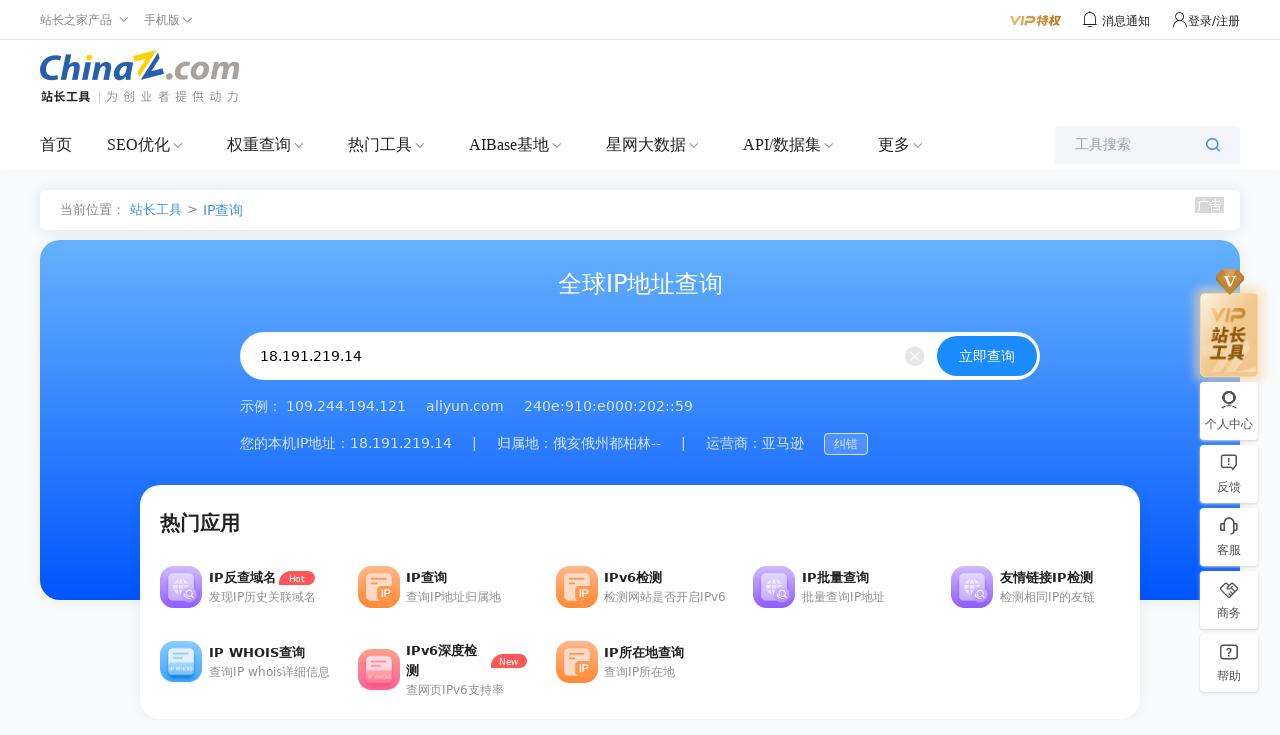

--- FILE ---
content_type: text/html;charset=UTF-8
request_url: https://ip.chinaz.com/?IP=blackredmassage.com
body_size: 19036
content:
<!DOCTYPE HTML PUBLIC "-//W3C//DTD HTML 4.01 Transitional//EN" "http://www.w3.org/TR/html4/loose.dtd">
<html>

<head>
    
    <meta http-equiv="Content-Type" content="text/html; charset=utf-8">
    <meta http-equiv="X-UA-Compatible" content="IE=edge,chrome=1">
    <title>IP/服务器${host}的信息 - 站长工具</title>
    <meta name="keywords" content="ipv6查询,ip地址查询,ip查询,ip地址,网站ip查询,服务器ip查询"/>
    <meta name="description" content="快速查询用户的IP和浏览器、操作系统。可以批量查询IP地址所在地，可以解析域名的多个IP地址。已完美支持IPv6查询。"/>
    <meta content="always" name="referrer">
    <link rel="shortcut icon" type="image/ico" href="//csstools.chinaz.com/favicon.ico">
    <link rel="stylesheet" href="//csstools.chinaz.com/common/styles/commons.css?v=20241023" type="text/css">
    <link rel="stylesheet" href="//csstools.chinaz.com/tools/styles/iconfont/iconfont.css?v=20230424" type="text/css">
    <script type="text/javascript" src="//csstools.chinaz.com/common/js/mobilepage.js?v=20221013"></script>
    <script type="text/javascript" src="//csstools.chinaz.com/common/js/jquery-1.11.3.min.js"></script>
    <script type="text/javascript" src="//csstools.chinaz.com/common/js/common.js?v=20241107"></script>
    <script type="text/javascript" src="//csstools.chinaz.com/common/js/tool.js?v=20231016"></script>
    <script type="text/javascript" src="//csstools.chinaz.com/common/layer/layer.js?v=20220301"></script>
    <script type="text/javascript" src="//csstools.chinaz.com/tools/js/member.js?v=20241219"></script>
    <!--[if IE 6] -->
    <script type="text/javascript" src="//csstools.chinaz.com/common/js/DD_belatedPNG.js"></script>
    <script>    DD_belatedPNG.fix('*');</script>
    <!-- [ENDIF]-->
    <script type="text/javascript" src="//csstools.chinaz.com/tools/js/bdtongjisearch.js?v=20220301"></script>
    <script type="text/javascript" src="//csstools.chinaz.com/common/js/bdtongji.js?v=20220301"></script>
    <script type="text/javascript" src="//csstools.chinaz.com/common/js/generatetoken.js?v=20251016" ></script>
    <script type="text/javascript" src="//csstools.chinaz.com/common/js/permission.js?v=20250722"></script>
    <script class="CLASS42bc4e2f_b826_11e9_9ed0_18dbf2568723" src="https://a2put.chinaz.com/propagate.js"></script>
    <script>
        document.domain = 'chinaz.com';
        var jsurlbase = '//csstools.chinaz.com/tools/js';
        var imgurlbase = '//csstools.chinaz.com/tools/images';
        var styleurlbase = '//csstools.chinaz.com/tools/styles';
        var helpLink = "";
        var auth = '{"member_ip_iprisk_query_frequency":-2,"member_ip_ipproxy_query_frequency":-2,"vip_ip_ipproxy_query_frequency":-2,"guest_ip_ipsame_query_frequency":-1,"member_ip_ipscenes_query_frequency":-2,"vip_ip_ipsame_query_frequency":-2,"guest_ip_iprealperson_query_frequency":-1,"vip_ip_iplocation_query_frequency":100,"vip_ip_iprealperson_query_frequency":-2,"guest_ip_iplocation_query_frequency":-1,"guest_ip_ipscenes_query_frequency":-1,"vip_ip_iphostinformation_query_frequency":-2,"guest_ip_iphostinformation_query_frequency":-1,"member_ip_ipsame_query_frequency":-2,"guest_ip_iprisk_query_frequency":-1,"member_ip_iplocation_query_frequency":-1,"member_ip_iprealperson_query_frequency":-2,"member_ip_iphostinformation_query_frequency":-2,"vip_ip_iprisk_query_frequency":-2,"guest_ip_ipproxy_query_frequency":-1,"vip_ip_ipscenes_query_frequency":-2}';
        var encryptString = '';
        var isGuestIpLimit = '';
        var pagingIdentify =  '';
        var userType = '0';
        var userTypeKey = 'guest';
        var userTypeName = '游客';
        var remainFrequency = '';
        var otherModuleRemainLimit = {"guest_ip_iplocation_query_frequency":-1,"guest_ip_ipscenes_query_frequency":-1,"guest_ip_iphostinformation_query_frequency":-1,"guest_ip_iprisk_query_frequency":-1,"guest_ip_ipsame_query_frequency":-1,"guest_ip_ipproxy_query_frequency":-1,"guest_ip_iprealperson_query_frequency":-1};
        var remainQuantity = '';
        var queryFrequencyKey = '';
        var queryQuantityKey = '';
        var authProperties = '';
        var authVerifyResult = 'true';

        //新版的权限变量
        var permissionStatus = '';
        var queryRemainFrequency = '';
        var queryRemainQuantity = '';
    </script>

    
    <script type="text/javascript" src="//csstools.chinaz.com/stat/pc.js?v=20231226"></script>

    <link rel="stylesheet" href="//csstools.chinaz.com/tools/styles/iconfont/iconfont.css?v=20220301" type="text/css">
    <script type="text/javascript" src="//csstools.chinaz.com/common/js/jquery-1.11.3.min.js"></script>
    <script src="//csstools.chinaz.com/tools/js/UILibrary/index.js"></script>
    <script src="//csstools.chinaz.com/tools/js/biz/tailwindcss.min.js"></script>
    <link rel="stylesheet" href="//csstools.chinaz.com/tools/styles/UILibrary/index.css" type="text/css">
    <link rel="stylesheet" href="//csstools.chinaz.com/tools/styles/reCommons.css" type="text/css" />
</head>

<body
    class='min-w-[1200px] [&_[radius]]:rounded-[50px] [&_[tab]_[chinaz-radio-btn][active]]:rounded-[50px] [&_[tab]_[chinaz-radio-btn][active]]:text-[#1A8CFF] [&_[tab]_[chinaz-radio-btn][active]]:font-semibold'>
    <div>

    <div>
        <div class="ww100 ToolHeader">     <!--ToolTop-begin-->
    <div><div class="ToolTop bor-b1s clearfix"> <div class="wrapper02"> <div class="w74-0 fl"> <ul class="TnavList pr zI52" id="menu"> <li class="tdrap"> <span>站长之家产品</span> <i class="corner iconfont iconzhankai"></i> <div class="tdrap-cur"> <span class="poptip-arrow"> <i>▲</i> </span> <div class="thisHover"></div> <a href="//chinaz.com" target="_blank">站长之家</a> <a href="//sc.chinaz.com" target="_blank">站长素材</a> <a href="http://down.chinaz.com" target="_blank">源码下载</a> <a href="//top.chinaz.com" target="_blank">网站排行</a> <a href="//data.chinaz.com" target="_blank">星网词库</a> <a href="//tuan.chinaz.com" target="_blank">站长团购</a><a href="//font.chinaz.com" target="_blank">字体下载</a><a href="https://app.aibase.cn/" target="_blank">AI工具推荐</a></div> </li> <li class="tdrap"> <a href="javascript:mobilepage();" class="Tnone"> <span>手机版</span> <i class="corner iconfont iconzhankai"></i> </a> <p class="tdrap-cur"> <span class="poptip-arrow"> <i>▲</i> </span> <img src="//csstools.chinaz.com/tools/images/mtool.chinaz.com.qrcode.png" id="code" /></p> </li> </ul> </div> <div class="fr msgBox"> <a href="//my.chinaz.com/toolvip/vip" class="toolvip" target="_blank"> <img src="//csstools.chinaz.com/tools/images/viptq.png" /></a> <div class="msgbtn"> <i class="iconfont icontongzhi"> <em class="fz12">消息通知</em> <div class="msgItem"> <span class="poptip-arrow"> <i>▲</i> </span> <div class="thisHover"></div> <div class="msgTab"> <ul> <li class="msgTabItem currentpage sysmsg">系统消息 <em class="msgTotal ml5">0</em> <div class="msgItemContent" style="display:block"> <div class="msgItemMain"></div> <span class="more"><a href='//my.chinaz.com/ToolMember/Member/News' target="_blank">查看更多</a></span> </div> </li> <li class="msgTabItem updatelog">更新日志 <div class="msgItemContent"> <div class="msgItemMain"></div> <span class="more"><a href="//tool.chinaz.com/notification" target="_blank">查看更多</a></span> </div> </li> </ul> </div> </div> </i></div> <div class="fr TrigW" id="chinaz_topbarBox"></div> </div> </div></div></div>
    <!--ToolTop-end-->     <!--ToolHead-begin-->
    <div class="ToolHead">
        <div class="wrapperTopBtm clearfix">
            <a href="//tool.chinaz.com" class="ToolLogo fl">
                <img src="//csstools.chinaz.com/tools/images/public/logos/logo-index.png">
            </a>
            <span>

    <!--   template_id 哪一套公用模板 -->
    <!--   ads_id 模板id -->

    <span>

        <span>
            <!--tool顶部广告-->
            <div class="fr ml10" id="topTxt">
    <script>propagate('s1696812498069624', getCurrentScript())</script>
</div><div class="fr topTsCenter">
    <script>propagate('s1696812292764109', getCurrentScript())</script>
</div>
        </span>

        

        

        

        

        

        

    </span>

    

    

    

</span>
        </div>
    </div>
    <!--ToolHead-end-->     <div class="ToolNavbar" id="ToolNav">
        <div class="Tool-mainnav">
            <div class="Tool-nav clearfix">
                <div class="Tool-link">
                    <ul class="clearfix">
                        <li name="home"><a href="//tool.chinaz.com" target="_blank">首页</a></li>
                        <li class="currentpage">
                            <a href="//seo.chinaz.com" target="_blank" class="moreserver">SEO优化</a><i  class="corner iconfont iconzhankai"></i>
                            <div class="pulldown-Nav">
                                <div class="shadowbg"></div>
                                <div class="Nav-item-box navitem clearfix">
                                    <div>
                                        <div class="Nav-item">
                                            <dl>
                                                <div class="Nav-item-content mt20">
                                                    <dd>
                                                        <span>
                                                            <a href="//seo.chinaz.com/" target="_blank">SEO综合查询</a>
                                                             <i class="col-red ml5 mt3">HOT</i>
                                                             
                                                        </span>
                                                        <div class="second-level-link">
                                                            <span><a href="//seo.chinaz.com/" target="_blank">网站的SEO相关信息</a></span>
                                                        </div>
                                                    </dd>
                                                    <dd>
                                                        <span>
                                                            <a href="https://monitor.chinaz.com/monitor/rank/search" target="_blank">站长权重</a>
                                                             <i class="col-red ml5 mt3">HOT</i>
                                                             
                                                        </span>
                                                        <div class="second-level-link">
                                                            <span><a href="https://monitor.chinaz.com/monitor/rank/search" target="_blank">SEO竞争对手分析关键词和流量</a></span>
                                                        </div>
                                                    </dd>
                                                    <dd>
                                                        <span>
                                                            <a href="//stool.chinaz.com/robots" target="_blank">Robots.txt检测</a>
                                                             
                                                             
                                                        </span>
                                                        <div class="second-level-link">
                                                            <span><a href="//stool.chinaz.com/robots" target="_blank">检测网站Robots状态和内容</a></span>
                                                        </div>
                                                    </dd>
                                                    <dd>
                                                        <span>
                                                            <a href="https://link.chinaz.com/" target="_blank">友链检测</a>
                                                             
                                                             
                                                        </span>
                                                        <div class="second-level-link">
                                                            <span><a href="https://link.chinaz.com/" target="_blank">网站的友情链接信息</a></span>
                                                        </div>
                                                    </dd>
                                                    <dd>
                                                        <span>
                                                            <a href="https://monitor.chinaz.com/monitor/keywords/ranking" target="_blank">关键词排名</a>
                                                             
                                                             
                                                        </span>
                                                        <div class="second-level-link">
                                                            <span><a href="https://monitor.chinaz.com/monitor/keywords/ranking" target="_blank">自定义关键词排名及流量跟踪</a></span>
                                                        </div>
                                                    </dd>
                                                    <dd>
                                                        <span>
                                                            <a href="https://tool.chinaz.com/batchquery#6" target="_blank">关键词排名实时批量查询</a>
                                                             
                                                             <i class="color-FF9400 ml5 mt3">NEW</i>
                                                        </span>
                                                        <div class="second-level-link">
                                                            <span><a href="https://tool.chinaz.com/batchquery#6" target="_blank">大批量查网站关键词实时排名</a></span>
                                                        </div>
                                                    </dd>
                                                    <dd>
                                                        <span>
                                                            <a href="//tool.chinaz.com/tools/links" target="_blank">死链查询</a>
                                                             
                                                             
                                                        </span>
                                                        <div class="second-level-link">
                                                            <span><a href="//tool.chinaz.com/tools/links" target="_blank">网站的死链排查</a></span>
                                                        </div>
                                                    </dd>
                                                    <dd>
                                                        <span>
                                                            <a href="https://outlink.chinaz.com/" target="_blank">网站反链</a>
                                                             
                                                             
                                                        </span>
                                                        <div class="second-level-link">
                                                            <span><a href="https://outlink.chinaz.com/" target="_blank">网站的反链和外链信息</a></span>
                                                        </div>
                                                    </dd>
                                                    <dd>
                                                        <span>
                                                            <a href="https://monitor.chinaz.com/monitor/rank/cba-search" target="_blank">竞品分析 </a>
                                                             <i class="col-red ml5 mt3">HOT</i>
                                                             
                                                        </span>
                                                        <div class="second-level-link">
                                                            <span><a href="https://monitor.chinaz.com/monitor/rank/cba-search" target="_blank">对比您和竞争对手关键词工具</a></span>
                                                        </div>
                                                    </dd>
                                                    <dd>
                                                        <span>
                                                            <a href="//tool.chinaz.com/vie" target="_blank">竞争网站分析 </a>
                                                             <i class="col-red ml5 mt3">HOT</i>
                                                             
                                                        </span>
                                                        <div class="second-level-link">
                                                            <span><a href="//tool.chinaz.com/vie" target="_blank">竞争对手网站的权重关键词信息</a></span>
                                                        </div>
                                                    </dd>
                                                    <dd>
                                                        <span>
                                                            <a href="//tool.chinaz.com/kwevaluate" target="_blank">关键词优化分析</a>
                                                             <i class="col-red ml5 mt3">HOT</i>
                                                             
                                                        </span>
                                                        <div class="second-level-link">
                                                            <span><a href="//tool.chinaz.com/kwevaluate" target="_blank">关键词优化难度及排名权重信息</a></span>
                                                        </div>
                                                    </dd>
                                                    <dd>
                                                        <span>
                                                            <a href="//stool.chinaz.com/baidu/words.aspx" target="_blank">关键词挖掘 </a>
                                                             <i class="col-red ml5 mt3">HOT</i>
                                                             
                                                        </span>
                                                        <div class="second-level-link">
                                                            <span><a href="//stool.chinaz.com/baidu/words.aspx" target="_blank">挖掘更多流量关键词</a></span>
                                                        </div>
                                                    </dd>
                                                    <dd>
                                                        <span>
                                                            <a href="//tool.chinaz.com/tools/density.aspx" target="_blank">关键词密度检测</a>
                                                             
                                                             
                                                        </span>
                                                        <div class="second-level-link">
                                                            <span><a href="//tool.chinaz.com/tools/density.aspx" target="_blank">网站的关键词密度检测</a></span>
                                                        </div>
                                                    </dd>
                                                    <dd>
                                                        <span>
                                                            <a href="//tool.chinaz.com/shoulu/" target="_blank">收录查询</a>
                                                             
                                                             
                                                        </span>
                                                        <div class="second-level-link">
                                                            <span><a href="//tool.chinaz.com/shoulu/" target="_blank">网站的收录信息</a></span>
                                                        </div>
                                                    </dd>
                                                    <dd>
                                                        <span>
                                                            <a href="https://tool.chinaz.com/batchquery#7" target="_blank">收录实时批量查询</a>
                                                             
                                                             <i class="color-FF9400 ml5 mt3">NEW</i>
                                                        </span>
                                                        <div class="second-level-link">
                                                            <span><a href="https://tool.chinaz.com/batchquery#7" target="_blank">大批量查网址收录实时信息</a></span>
                                                        </div>
                                                    </dd>
                                                    <dd>
                                                        <span>
                                                            <a href="//stool.chinaz.com/same" target="_blank">同IP网站查询</a>
                                                             
                                                             
                                                        </span>
                                                        <div class="second-level-link">
                                                            <span><a href="//stool.chinaz.com/same" target="_blank">同一IP下的网站SEO信息</a></span>
                                                        </div>
                                                    </dd>
                                                    <dd>
                                                        <span>
                                                            <a href="//rank.chinaz.com/history/baidupc/" target="_blank">SEO历史数据</a>
                                                             
                                                             
                                                        </span>
                                                        <div class="second-level-link">
                                                            <span><a href="//rank.chinaz.com/history/baidupc/" target="_blank">网站的SEO历史信息</a></span>
                                                        </div>
                                                    </dd>
                                                    <dd>
                                                        <span>
                                                            <a href="https://yx.chinaz.com/marketing/dropdown-word/index" target="_blank">全网下拉词 </a>
                                                             
                                                             <i class="color-FF9400 ml5 mt3">NEW</i>
                                                        </span>
                                                        <div class="second-level-link">
                                                            <span><a href="https://yx.chinaz.com/marketing/dropdown-word/index" target="_blank">覆盖多平台全方位掌握流量动态</a></span>
                                                        </div>
                                                    </dd>
                                                    <dd>
                                                        <span>
                                                            <a href="//ntool.chinaz.com/originality/" target="_blank">原创度检测</a>
                                                             <i class="col-red ml5 mt3">HOT</i>
                                                             
                                                        </span>
                                                        <div class="second-level-link">
                                                            <span><a href="//ntool.chinaz.com/originality/" target="_blank">文章原创度在线检测</a></span>
                                                        </div>
                                                    </dd>
                                                    <dd>
                                                        <span>
                                                            <a href="//tool.chinaz.com/keywords " target="_blank">关键词异地排名</a>
                                                             
                                                             
                                                        </span>
                                                        <div class="second-level-link">
                                                            <span><a href="//tool.chinaz.com/keywords " target="_blank">网站的关键词排名信息</a></span>
                                                        </div>
                                                    </dd>
                                                </div>
                                            </dl>
                                        </div>
                                    </div>
                                    <div class="HeaderAdvert mt20">
                                        <script>propagate('s1764925528857203', getCurrentScript())</script>
                                    </div>
                                    
                                    
                                    
                                </div>
                            </div>
                        </li>
                        <li>
                            <a href="//rank.chinaz.com" target="_blank" class="moreserver">权重查询</a><i  class="corner iconfont iconzhankai"></i>
                            <div class="pulldown-Nav">
                                <div class="shadowbg"></div>
                                <div class="Nav-item-box navitem clearfix">
                                    <div>
                                        <div class="Nav-item">
                                            <dl>
                                                <div class="Nav-item-content mt20">
                                                    <dd>
                                                        <span>
                                                            <a href="https://monitor.chinaz.com/monitor/rank/search" target="_blank">站长权重</a>
                                                             
                                                             
                                                        </span>
                                                        <div class="second-level-link">
                                                            <span><a href="https://monitor.chinaz.com/monitor/rank/search" target="_blank">SEO竞争对手分析关键词和流量</a></span>
                                                        </div>
                                                    </dd>
                                                    <dd>
                                                        <span>
                                                            <a href="//rank.chinaz.com/" target="_blank">站长权重-百度PC</a>
                                                             
                                                             
                                                        </span>
                                                        <div class="second-level-link">
                                                            <span><a href="//rank.chinaz.com/" target="_blank">网站的权重信息</a></span>
                                                        </div>
                                                    </dd>
                                                    <dd>
                                                        <span>
                                                            <a href="//rank.chinaz.com/baidumobile/" target="_blank">站长权重-百度移动</a>
                                                             
                                                             
                                                        </span>
                                                        <div class="second-level-link">
                                                            <span><a href="//rank.chinaz.com/baidumobile/" target="_blank">网站的权重信息</a></span>
                                                        </div>
                                                    </dd>
                                                    <dd>
                                                        <span>
                                                            <a href="https://rank.chinaz.com/sorank" target="_blank">360权重</a>
                                                             
                                                             
                                                        </span>
                                                        <div class="second-level-link">
                                                            <span><a href="https://rank.chinaz.com/sorank" target="_blank">网站在360PC的权重信息</a></span>
                                                        </div>
                                                    </dd>
                                                    <dd>
                                                        <span>
                                                            <a href="https://rank.chinaz.com/bing" target="_blank">必应权重</a>
                                                             
                                                             <i class="color-FF9400 ml5 mt3">NEW</i>
                                                        </span>
                                                        <div class="second-level-link">
                                                            <span><a href="https://rank.chinaz.com/bing" target="_blank">必应权重排名查询工具</a></span>
                                                        </div>
                                                    </dd>
                                                    <dd>
                                                        <span>
                                                            <a href="https://tool.chinaz.com/batchquery#5" target="_blank">权重实时批量查询</a>
                                                             
                                                             <i class="color-FF9400 ml5 mt3">NEW</i>
                                                        </span>
                                                        <div class="second-level-link">
                                                            <span><a href="https://tool.chinaz.com/batchquery#5" target="_blank">大批量查网站实时权重</a></span>
                                                        </div>
                                                    </dd>
                                                    <dd>
                                                        <span>
                                                            <a href="//rank.chinaz.com/sogoupc" target="_blank">搜狗权重</a>
                                                             
                                                             
                                                        </span>
                                                        <div class="second-level-link">
                                                            <span><a href="//rank.chinaz.com/sogoupc" target="_blank">网站在搜狗PC的权重信息</a></span>
                                                        </div>
                                                    </dd>
                                                    <dd>
                                                        <span>
                                                            <a href="//rank.chinaz.com/smrank/" target="_blank">神马权重</a>
                                                             
                                                             
                                                        </span>
                                                        <div class="second-level-link">
                                                            <span><a href="//rank.chinaz.com/smrank/" target="_blank">网站在神马的权重信息</a></span>
                                                        </div>
                                                    </dd>
                                                    <dd>
                                                        <span>
                                                            <a href="https://trends.chinaz.com/ranklist" target="_blank">权重变化榜 </a>
                                                             <i class="col-red ml5 mt3">HOT</i>
                                                             
                                                        </span>
                                                        <div class="second-level-link">
                                                            <span><a href="https://trends.chinaz.com/ranklist" target="_blank">关键词权重周期变动信息
</a></span>
                                                        </div>
                                                    </dd>
                                                    <dd>
                                                        <span>
                                                            <a href="//rank.chinaz.com/all" target="_blank">综合权重查询 </a>
                                                             
                                                             
                                                        </span>
                                                        <div class="second-level-link">
                                                            <span><a href="//rank.chinaz.com/all" target="_blank">网站在各搜索引擎的权重信息</a></span>
                                                        </div>
                                                    </dd>
                                                    <dd>
                                                        <span>
                                                            <a href="//index.chinaz.com/" target="_blank">指数查询</a>
                                                             
                                                             
                                                        </span>
                                                        <div class="second-level-link">
                                                            <span><a href="//index.chinaz.com/" target="_blank">关键词的全网指数信息</a></span>
                                                        </div>
                                                    </dd>
                                                </div>
                                            </dl>
                                        </div>
                                    </div>
                                    
                                    <div class="HeaderAdvert mt20">
                                        <script>propagate('s1764925558565590', getCurrentScript())</script>
                                    </div>
                                    
                                    
                                </div>
                            </div>
                        </li>
                        <li>
                            <a href="//ntool.chinaz.com/tools/nav" target="_blank" class="moreserver">热门工具</a><i  class="corner iconfont iconzhankai"></i>
                            <div class="pulldown-Nav">
                                <div class="shadowbg"></div>
                                <div class="Nav-item-box navitem clearfix">
                                    <div>
                                        <div class="Nav-item">
                                            <dl>
                                                <div class="Nav-item-content mt20">
                                                    <dd>
                                                        <span>
                                                            <a href="//icp.chinaz.com/" target="_blank">icp备案实时查询</a>
                                                             <i class="col-red ml5 mt3">HOT</i>
                                                             
                                                        </span>
                                                        <div class="second-level-link">
                                                            <span><a href="//icp.chinaz.com/" target="_blank">仅对备案信息实时结果如实展示</a></span>
                                                        </div>
                                                    </dd>
                                                    <dd>
                                                        <span>
                                                            <a href="//whois.chinaz.com/" target="_blank">Whois域名查询 </a>
                                                             
                                                             
                                                        </span>
                                                        <div class="second-level-link">
                                                            <span><a href="//whois.chinaz.com/" target="_blank">免费的域名whois检测工具</a></span>
                                                        </div>
                                                    </dd>
                                                    <dd>
                                                        <span>
                                                            <a href="//ip.tool.chinaz.com/" target="_blank">IP查询</a>
                                                             
                                                             
                                                        </span>
                                                        <div class="second-level-link">
                                                            <span><a href="//ip.tool.chinaz.com/" target="_blank">覆盖全面的IP详细信息</a></span>
                                                        </div>
                                                    </dd>
                                                    <dd>
                                                        <span>
                                                            <a href="//tool.chinaz.com/pagestatus/" target="_blank">HTTP状态查询</a>
                                                             
                                                             
                                                        </span>
                                                        <div class="second-level-link">
                                                            <span><a href="//tool.chinaz.com/pagestatus/" target="_blank">直观展示url的响应状态</a></span>
                                                        </div>
                                                    </dd>
                                                    <dd>
                                                        <span>
                                                            <a href="https://tool.chinaz.com/batchquery#2" target="_blank">备案实时批量查询</a>
                                                             <i class="col-red ml5 mt3">HOT</i>
                                                             
                                                        </span>
                                                        <div class="second-level-link">
                                                            <span><a href="https://tool.chinaz.com/batchquery#2" target="_blank">实时查询网站备案信息</a></span>
                                                        </div>
                                                    </dd>
                                                    <dd>
                                                        <span>
                                                            <a href="//tool.chinaz.com/batchquery#3" target="_blank">Whois实时批量查询</a>
                                                             
                                                             <i class="color-FF9400 ml5 mt3">NEW</i>
                                                        </span>
                                                        <div class="second-level-link">
                                                            <span><a href="//tool.chinaz.com/batchquery#3" target="_blank">省时省力获取Whois实时信息</a></span>
                                                        </div>
                                                    </dd>
                                                    <dd>
                                                        <span>
                                                            <a href="//tool.chinaz.com/batchquery#1" target="_blank">IP实时批量查询</a>
                                                             
                                                             <i class="color-FF9400 ml5 mt3">NEW</i>
                                                        </span>
                                                        <div class="second-level-link">
                                                            <span><a href="//tool.chinaz.com/batchquery#1" target="_blank">大批量查询IP实时信息</a></span>
                                                        </div>
                                                    </dd>
                                                    <dd>
                                                        <span>
                                                            <a href="//tool.chinaz.com/batchquery#4" target="_blank">HTTP状态实时批量查询</a>
                                                             
                                                             <i class="color-FF9400 ml5 mt3">NEW</i>
                                                        </span>
                                                        <div class="second-level-link">
                                                            <span><a href="//tool.chinaz.com/batchquery#4" target="_blank">大批量查网址HTTP状态实时信息</a></span>
                                                        </div>
                                                    </dd>
                                                    <dd>
                                                        <span>
                                                            <a href="//stool.chinaz.com/tools/pagecode.aspx" target="_blank">查看网页源代码</a>
                                                             
                                                             
                                                        </span>
                                                        <div class="second-level-link">
                                                            <span><a href="//stool.chinaz.com/tools/pagecode.aspx" target="_blank">网页源代码查看和着色</a></span>
                                                        </div>
                                                    </dd>
                                                    <dd>
                                                        <span>
                                                            <a href="//tool.chinaz.com/tools/Unicode.aspx" target="_blank">编码转换</a>
                                                             
                                                             
                                                        </span>
                                                        <div class="second-level-link">
                                                            <span><a href="//tool.chinaz.com/tools/Unicode.aspx" target="_blank">Unicode编码多种转换</a></span>
                                                        </div>
                                                    </dd>
                                                    <dd>
                                                        <span>
                                                            <a href="//tool.chinaz.com/robots" target="_blank">robots.txt生成</a>
                                                             
                                                             
                                                        </span>
                                                        <div class="second-level-link">
                                                            <span><a href="//tool.chinaz.com/robots" target="_blank">指定或禁止蜘蛛抓取内容</a></span>
                                                        </div>
                                                    </dd>
                                                    <dd>
                                                        <span>
                                                            <a href="//tool.chinaz.com/dns/" target="_blank">DNS查询</a>
                                                             
                                                             
                                                        </span>
                                                        <div class="second-level-link">
                                                            <span><a href="//tool.chinaz.com/dns/" target="_blank">查询网站DNS详细信息</a></span>
                                                        </div>
                                                    </dd>
                                                    <dd>
                                                        <span>
                                                            <a href="//ping.chinaz.com/" target="_blank">ping检测</a>
                                                             <i class="col-red ml5 mt3">HOT</i>
                                                             
                                                        </span>
                                                        <div class="second-level-link">
                                                            <span><a href="//ping.chinaz.com/" target="_blank">多线多地ping信息检测</a></span>
                                                        </div>
                                                    </dd>
                                                    <dd>
                                                        <span>
                                                            <a href="//tool.chinaz.com/js.aspx" target="_blank">压缩格式化</a>
                                                             
                                                             
                                                        </span>
                                                        <div class="second-level-link">
                                                            <span><a href="//tool.chinaz.com/js.aspx" target="_blank">JS代码混淆压缩</a></span>
                                                        </div>
                                                    </dd>
                                                    <dd>
                                                        <span>
                                                            <a href="//tool.chinaz.com/tools/unixtime.aspx" target="_blank">unix时间戳</a>
                                                             
                                                             
                                                        </span>
                                                        <div class="second-level-link">
                                                            <span><a href="//tool.chinaz.com/tools/unixtime.aspx" target="_blank">unix时间戳转换</a></span>
                                                        </div>
                                                    </dd>
                                                    <dd>
                                                        <span>
                                                            <a href="//tool.chinaz.com/tools/textencrypt.aspx" target="_blank">对称加密解密</a>
                                                             
                                                             
                                                        </span>
                                                        <div class="second-level-link">
                                                            <span><a href="//tool.chinaz.com/tools/textencrypt.aspx" target="_blank">DES/AES等多种对称加密解密</a></span>
                                                        </div>
                                                    </dd>
                                                    <dd>
                                                        <span>
                                                            <a href="//tool.chinaz.com/tracert/" target="_blank">路由追踪</a>
                                                             
                                                             
                                                        </span>
                                                        <div class="second-level-link">
                                                            <span><a href="//tool.chinaz.com/tracert/" target="_blank">追踪域名或网站的网络通行情况</a></span>
                                                        </div>
                                                    </dd>
                                                    <dd>
                                                        <span>
                                                            <a href="//tool.chinaz.com/sitespeed" target="_blank">网站速度测试</a>
                                                             
                                                             
                                                        </span>
                                                        <div class="second-level-link">
                                                            <span><a href="//tool.chinaz.com/sitespeed" target="_blank">网站速度检测</a></span>
                                                        </div>
                                                    </dd>
                                                    <dd>
                                                        <span>
                                                            <a href="//tool.chinaz.com/tools/dwz.aspx" target="_blank">短网址生成</a>
                                                             
                                                             
                                                        </span>
                                                        <div class="second-level-link">
                                                            <span><a href="//tool.chinaz.com/tools/dwz.aspx" target="_blank">生成url短链接</a></span>
                                                        </div>
                                                    </dd>
                                                    <dd>
                                                        <span>
                                                            <a href="//ntool.chinaz.com/forbid/word" target="_blank">违禁词查询</a>
                                                             
                                                             
                                                        </span>
                                                        <div class="second-level-link">
                                                            <span><a href="//ntool.chinaz.com/forbid/word" target="_blank">智能识别违禁规避风险词汇</a></span>
                                                        </div>
                                                    </dd>
                                                    <dd>
                                                        <span>
                                                            <a href="//tool.chinaz.com/tools/randompwd/" target="_blank">随机密码生成器</a>
                                                             
                                                             
                                                        </span>
                                                        <div class="second-level-link">
                                                            <span><a href="//tool.chinaz.com/tools/randompwd/" target="_blank">随机生成强密码更安全</a></span>
                                                        </div>
                                                    </dd>
                                                    <dd>
                                                        <span>
                                                            <a href="//cdn.chinaz.com/" target="_blank">CDN查询</a>
                                                             
                                                             <i class="color-FF9400 ml5 mt3">NEW</i>
                                                        </span>
                                                        <div class="second-level-link">
                                                            <span><a href="//cdn.chinaz.com/" target="_blank">最新CDN网站，CDN厂商，CDN大数据</a></span>
                                                        </div>
                                                    </dd>
                                                    <dd>
                                                        <span>
                                                            <a href="//tool.chinaz.com/ssl" target="_blank">SSL证书查询</a>
                                                             
                                                             <i class="color-FF9400 ml5 mt3">NEW</i>
                                                        </span>
                                                        <div class="second-level-link">
                                                            <span><a href="//tool.chinaz.com/ssl" target="_blank">最新SSL网站，SSL证书查询，SSL大数据</a></span>
                                                        </div>
                                                    </dd>
                                                    <dd>
                                                        <span>
                                                            <a href="//tool.chinaz.com/subdomain" target="_blank">子域名查询</a>
                                                             
                                                             <i class="color-FF9400 ml5 mt3">NEW</i>
                                                        </span>
                                                        <div class="second-level-link">
                                                            <span><a href="//tool.chinaz.com/subdomain" target="_blank">近5亿特殊子域名信息</a></span>
                                                        </div>
                                                    </dd>
                                                </div>
                                            </dl>
                                        </div>
                                    </div>
                                    
                                    
                                    <div class="HeaderAdvert mt20">
                                        <script>propagate('s1764925585958548', getCurrentScript())</script>
                                    </div>
                                    
                                </div>
                            </div>
                        </li>
                        <li>
                            <a href="//www.aibase.com/zh" target="_blank" class="moreserver">AIBase基地</a><i  class="corner iconfont iconzhankai"></i>
                            <div class="pulldown-Nav">
                                <div class="shadowbg"></div>
                                <div class="Nav-item-box navitem clearfix">
                                    <div>
                                        <div class="Nav-item">
                                            <dl>
                                                <div class="Nav-item-content mt20">
                                                    <dd>
                                                        <span>
                                                            <a href="//app.aibase.com/zh/best-ai-tools" target="_blank">全球AI排行榜</a>
                                                             <i class="col-red ml5 mt3">HOT</i>
                                                             
                                                        </span>
                                                        <div class="second-level-link">
                                                            <span><a href="//app.aibase.com/zh/best-ai-tools" target="_blank">跟踪全球AI网站排行榜</a></span>
                                                        </div>
                                                    </dd>
                                                    <dd>
                                                        <span>
                                                            <a href="//news.aibase.com/zh" target="_blank">AI行业资讯</a>
                                                             
                                                             <i class="color-FF9400 ml5 mt3">NEW</i>
                                                        </span>
                                                        <div class="second-level-link">
                                                            <span><a href="//news.aibase.com/zh" target="_blank">聚焦AI技术突破与产业变革</a></span>
                                                        </div>
                                                    </dd>
                                                    <dd>
                                                        <span>
                                                            <a href="//app.aibase.com/zh/tools" target="_blank">AI工具导航</a>
                                                             
                                                             
                                                        </span>
                                                        <div class="second-level-link">
                                                            <span><a href="//app.aibase.com/zh/tools" target="_blank">千万用户信赖的AI工具导航平台</a></span>
                                                        </div>
                                                    </dd>
                                                    <dd>
                                                        <span>
                                                            <a href="//news.aibase.com/zh/daily" target="_blank">最新AI日报</a>
                                                             
                                                             
                                                        </span>
                                                        <div class="second-level-link">
                                                            <span><a href="//news.aibase.com/zh/daily" target="_blank">全面了解AI动态</a></span>
                                                        </div>
                                                    </dd>
                                                    <dd>
                                                        <span>
                                                            <a href="//model.aibase.com/zh/llm" target="_blank">AI模型库</a>
                                                             
                                                             
                                                        </span>
                                                        <div class="second-level-link">
                                                            <span><a href="//model.aibase.com/zh/llm" target="_blank">聚合全球优质AI模型</a></span>
                                                        </div>
                                                    </dd>
                                                    <dd>
                                                        <span>
                                                            <a href="//app.aibase.com/zh/discover" target="_blank">AI开源产品库</a>
                                                             
                                                             
                                                        </span>
                                                        <div class="second-level-link">
                                                            <span><a href="//app.aibase.com/zh/discover" target="_blank">AI商用开源产品精选</a></span>
                                                        </div>
                                                    </dd>
                                                    <dd>
                                                        <span>
                                                            <a href="//model.aibase.com/zh/compare" target="_blank">AI大模型选型对比</a>
                                                             
                                                             
                                                        </span>
                                                        <div class="second-level-link">
                                                            <span><a href="//model.aibase.com/zh/compare" target="_blank">大模型能力对比一键选型无忧</a></span>
                                                        </div>
                                                    </dd>
                                                    <dd>
                                                        <span>
                                                            <a href="//model.aibase.com/zh/providers" target="_blank">大模型供应商</a>
                                                             
                                                             
                                                        </span>
                                                        <div class="second-level-link">
                                                            <span><a href="//model.aibase.com/zh/providers" target="_blank">汇聚全球大模型供应商</a></span>
                                                        </div>
                                                    </dd>
                                                    <dd>
                                                        <span>
                                                            <a href="//model.aibase.com/zh/arena" target="_blank">AI大模型竞技场</a>
                                                             
                                                             
                                                        </span>
                                                        <div class="second-level-link">
                                                            <span><a href="//model.aibase.com/zh/arena" target="_blank">AI性能实测优中选优</a></span>
                                                        </div>
                                                    </dd>
                                                    <dd>
                                                        <span>
                                                            <a href="//model.aibase.com/zh/calculator" target="_blank">AI大模型费用计算器</a>
                                                             
                                                             
                                                        </span>
                                                        <div class="second-level-link">
                                                            <span><a href="//model.aibase.com/zh/calculator" target="_blank">一键估算大模型费用成本</a></span>
                                                        </div>
                                                    </dd>
                                                    <dd>
                                                        <span>
                                                            <a href="//mcp.aibase.com/zh/server/doc" target="_blank">MCP案例教程</a>
                                                             
                                                             
                                                        </span>
                                                        <div class="second-level-link">
                                                            <span><a href="//mcp.aibase.com/zh/server/doc" target="_blank">手把手教你MCP核心开发</a></span>
                                                        </div>
                                                    </dd>
                                                    <dd>
                                                        <span>
                                                            <a href="//mcp.aibase.com/zh/inspector" target="_blank">MCP服务调试器</a>
                                                             
                                                             
                                                        </span>
                                                        <div class="second-level-link">
                                                            <span><a href="//mcp.aibase.com/zh/inspector" target="_blank">一键联调打通AI与工具</a></span>
                                                        </div>
                                                    </dd>
                                                    <dd>
                                                        <span>
                                                            <a href="//mcp.aibase.com/zh/ranking" target="_blank">MCP排行榜</a>
                                                             
                                                             
                                                        </span>
                                                        <div class="second-level-link">
                                                            <span><a href="//mcp.aibase.com/zh/ranking" target="_blank">MCP服务端和客户端排行榜</a></span>
                                                        </div>
                                                    </dd>
                                                    <dd>
                                                        <span>
                                                            <a href="//mcp.aibase.com/zh/playground" target="_blank">MCP试验场</a>
                                                             
                                                             
                                                        </span>
                                                        <div class="second-level-link">
                                                            <span><a href="//mcp.aibase.com/zh/playground" target="_blank">零门槛玩转MCP试验场</a></span>
                                                        </div>
                                                    </dd>
                                                    <dd>
                                                        <span>
                                                            <a href="//mcp.aibase.com/zh/explore" target="_blank">MCP服务端</a>
                                                             
                                                             
                                                        </span>
                                                        <div class="second-level-link">
                                                            <span><a href="//mcp.aibase.com/zh/explore" target="_blank">发现全球优质MCP服务</a></span>
                                                        </div>
                                                    </dd>
                                                    <dd>
                                                        <span>
                                                            <a href="//mcp.aibase.com/zh/client" target="_blank">MCP客户端</a>
                                                             
                                                             
                                                        </span>
                                                        <div class="second-level-link">
                                                            <span><a href="//mcp.aibase.com/zh/client" target="_blank">一站式整合MCP服务器和客户端</a></span>
                                                        </div>
                                                    </dd>
                                                </div>
                                            </dl>
                                        </div>
                                    </div>
                                    
                                    
                                    
                                    <div class="HeaderAdvert">
                                        <div id="advertImg"><a href="" class="experience" target="_blank"></a></div> <a href="https://www.chinaz.net/mall/a_zZxolAnDQ2.html" target="_blank"><img src="https://csstools.chinaz.com/tools/images/exercise.jpg?v=20250428" class="advert mt20"/></a>
                                    </div>
                                </div>
                            </div>
                        </li>
                        <li>
                            <a href="//data.chinaz.com/" target="_blank" class="moreserver">星网大数据</a><i  class="corner iconfont iconzhankai"></i>
                            <div class="pulldown-Nav">
                                <div class="shadowbg"></div>
                                <div class="Nav-item-box navitem clearfix">
                                    <div>
                                        <div class="Nav-item">
                                            <dl>
                                                <div class="Nav-item-content mt20">
                                                    <dd>
                                                        <span>
                                                            <a href="//data.chinaz.com/ip/" target="_blank">IP大数据</a>
                                                             
                                                             <i class="color-FF9400 ml5 mt3">NEW</i>
                                                        </span>
                                                        <div class="second-level-link">
                                                            <span><a href="//data.chinaz.com/ip/" target="_blank">IPv4/v6大数据，排行榜</a></span>
                                                        </div>
                                                    </dd>
                                                    <dd>
                                                        <span>
                                                            <a href="//data.chinaz.com/whoisdata" target="_blank">WHOIS大数据</a>
                                                             
                                                             <i class="color-FF9400 ml5 mt3">NEW</i>
                                                        </span>
                                                        <div class="second-level-link">
                                                            <span><a href="//data.chinaz.com/whoisdata" target="_blank">whois数据分析，注册商分析</a></span>
                                                        </div>
                                                    </dd>
                                                    <dd>
                                                        <span>
                                                            <a href="//data.chinaz.com/domain" target="_blank">域名大数据</a>
                                                             
                                                             <i class="color-FF9400 ml5 mt3">NEW</i>
                                                        </span>
                                                        <div class="second-level-link">
                                                            <span><a href="//data.chinaz.com/domain" target="_blank">域名数据分析，排行榜</a></span>
                                                        </div>
                                                    </dd>
                                                    <dd>
                                                        <span>
                                                            <a href="//data.chinaz.com/keyword" target="_blank">行业词库</a>
                                                             <i class="col-red ml5 mt3">HOT</i>
                                                             
                                                        </span>
                                                        <div class="second-level-link">
                                                            <span><a href="//data.chinaz.com/keyword" target="_blank">提供行业专家级词库大数据</a></span>
                                                        </div>
                                                    </dd>
                                                    <dd>
                                                        <span>
                                                            <a href="//data.chinaz.com/ci" target="_blank">长尾词挖掘</a>
                                                             <i class="col-red ml5 mt3">HOT</i>
                                                             
                                                        </span>
                                                        <div class="second-level-link">
                                                            <span><a href="//data.chinaz.com/ci" target="_blank">挖掘网站的长尾词词库</a></span>
                                                        </div>
                                                    </dd>
                                                    <dd>
                                                        <span>
                                                            <a href="//data.chinaz.com/bid" target="_blank">竞价词挖掘</a>
                                                             <i class="col-red ml5 mt3">HOT</i>
                                                             
                                                        </span>
                                                        <div class="second-level-link">
                                                            <span><a href="//data.chinaz.com/bid" target="_blank">挖掘网站的竞价词词库</a></span>
                                                        </div>
                                                    </dd>
                                                    <dd>
                                                        <span>
                                                            <a href="//data.chinaz.com/indexword" target="_blank">指数词挖掘</a>
                                                             
                                                             
                                                        </span>
                                                        <div class="second-level-link">
                                                            <span><a href="//data.chinaz.com/indexword" target="_blank">关键词的全网指数信息</a></span>
                                                        </div>
                                                    </dd>
                                                    <dd>
                                                        <span>
                                                            <a href="//data.chinaz.com/related" target="_blank">相关词挖掘</a>
                                                             
                                                             
                                                        </span>
                                                        <div class="second-level-link">
                                                            <span><a href="//data.chinaz.com/related" target="_blank">挖掘网站的相关词词库</a></span>
                                                        </div>
                                                    </dd>
                                                    <dd>
                                                        <span>
                                                            <a href="//data.chinaz.com/pullword" target="_blank">下拉词挖掘</a>
                                                             
                                                             
                                                        </span>
                                                        <div class="second-level-link">
                                                            <span><a href="//data.chinaz.com/pullword" target="_blank">挖掘网站的下拉词词库</a></span>
                                                        </div>
                                                    </dd>
                                                    <dd>
                                                        <span>
                                                            <a href="//data.chinaz.com/naotu" target="_blank">需求图谱</a>
                                                             
                                                             
                                                        </span>
                                                        <div class="second-level-link">
                                                            <span><a href="//data.chinaz.com/naotu" target="_blank">数据需求图谱报告</a></span>
                                                        </div>
                                                    </dd>
                                                </div>
                                            </dl>
                                        </div>
                                    </div>
                                    
                                    
                                    
                                    <div class="HeaderAdvert">
                                        <div id="advertImg"><a href="" class="experience" target="_blank"></a></div> <a href="https://www.chinaz.net/mall/a_zZxolAnDQ2.html" target="_blank"><img src="https://csstools.chinaz.com/tools/images/exercise.jpg?v=20250428" class="advert mt20"/></a>
                                    </div>
                                </div>
                            </div>
                        </li>
                        <li>
                            <a href="//www.chinaz.net/mall" target="_blank" class="moreserver">API/数据集</a><i  class="corner iconfont iconzhankai"></i>
                            <div class="pulldown-Nav">
                                <div class="shadowbg"></div>
                                <div class="Nav-item-box navitem clearfix">
                                    <div>
                                        <div class="Nav-item">
                                            <dl>
                                                <div class="Nav-item-content mt20">
                                                    <dd>
                                                        <span>
                                                            <a href="//www.chinaz.net/mall/a_9aUhQUNiv4.html" target="_blank">ICP域名备案实时查询</a>
                                                             <i class="col-red ml5 mt3">HOT</i>
                                                             
                                                        </span>
                                                        <div class="second-level-link">
                                                            <span><a href="//www.chinaz.net/mall/a_9aUhQUNiv4.html" target="_blank">零缓存实时数据查询</a></span>
                                                        </div>
                                                    </dd>
                                                    <dd>
                                                        <span>
                                                            <a href="//www.chinaz.net/mall/a_SpqZmv8RyC.html" target="_blank">端口检测</a>
                                                             
                                                             <i class="color-FF9400 ml5 mt3">NEW</i>
                                                        </span>
                                                        <div class="second-level-link">
                                                            <span><a href="//www.chinaz.net/mall/a_SpqZmv8RyC.html" target="_blank">可国内外实时检测目标的端口是否正常</a></span>
                                                        </div>
                                                    </dd>
                                                    <dd>
                                                        <span>
                                                            <a href="https://www.chinaz.net/mall/a_gJE7TBH8Re.html" target="_blank">百度PC排名API</a>
                                                             <i class="col-red ml5 mt3">HOT</i>
                                                             
                                                        </span>
                                                        <div class="second-level-link">
                                                            <span><a href="https://www.chinaz.net/mall/a_gJE7TBH8Re.html" target="_blank">PC端关键词排名</a></span>
                                                        </div>
                                                    </dd>
                                                    <dd>
                                                        <span>
                                                            <a href="https://www.chinaz.net/mall/a_Ub6dqFMQ7H.html" target="_blank">IP反查域名</a>
                                                             
                                                             <i class="color-FF9400 ml5 mt3">NEW</i>
                                                        </span>
                                                        <div class="second-level-link">
                                                            <span><a href="https://www.chinaz.net/mall/a_Ub6dqFMQ7H.html" target="_blank">原同IP网站查询</a></span>
                                                        </div>
                                                    </dd>
                                                    <dd>
                                                        <span>
                                                            <a href="//www.chinaz.net/mall/a_MwsWYgep2b.html" target="_blank">企业工商信息API</a>
                                                             <i class="col-red ml5 mt3">HOT</i>
                                                             
                                                        </span>
                                                        <div class="second-level-link">
                                                            <span><a href="//www.chinaz.net/mall/a_MwsWYgep2b.html" target="_blank">智能匹配40+工商信息</a></span>
                                                        </div>
                                                    </dd>
                                                    <dd>
                                                        <span>
                                                            <a href="//www.chinaz.net/mall/a_eN5lxTp4sp.html" target="_blank">最新注册域名</a>
                                                             
                                                             <i class="color-FF9400 ml5 mt3">NEW</i>
                                                        </span>
                                                        <div class="second-level-link">
                                                            <span><a href="//www.chinaz.net/mall/a_eN5lxTp4sp.html" target="_blank">联系客服领取折扣券</a></span>
                                                        </div>
                                                    </dd>
                                                    <dd>
                                                        <span>
                                                            <a href="//www.chinaz.net/mall/a_TsMSRI22oR.html" target="_blank">Whois实时查询</a>
                                                             <i class="col-red ml5 mt3">HOT</i>
                                                             
                                                        </span>
                                                        <div class="second-level-link">
                                                            <span><a href="//www.chinaz.net/mall/a_TsMSRI22oR.html" target="_blank">实时查询域名的相关信息</a></span>
                                                        </div>
                                                    </dd>
                                                    <dd>
                                                        <span>
                                                            <a href="//www.chinaz.net/mall/a_wakprOYdbT.html" target="_blank">运营商二要素验证</a>
                                                             
                                                             <i class="color-FF9400 ml5 mt3">NEW</i>
                                                        </span>
                                                        <div class="second-level-link">
                                                            <span><a href="//www.chinaz.net/mall/a_wakprOYdbT.html" target="_blank">通过姓名+手机号进行信息比对</a></span>
                                                        </div>
                                                    </dd>
                                                    <dd>
                                                        <span>
                                                            <a href="//www.chinaz.net/mall/a_daWyqf3oI1.html" target="_blank">IP被墙检测</a>
                                                             <i class="col-red ml5 mt3">HOT</i>
                                                             
                                                        </span>
                                                        <div class="second-level-link">
                                                            <span><a href="//www.chinaz.net/mall/a_daWyqf3oI1.html" target="_blank">支持输入域名检测解析的IP是否被墙</a></span>
                                                        </div>
                                                    </dd>
                                                    <dd>
                                                        <span>
                                                            <a href="//www.chinaz.net/mall/a_t302FUj62I.html" target="_blank">综合权重</a>
                                                             <i class="col-red ml5 mt3">HOT</i>
                                                             
                                                        </span>
                                                        <div class="second-level-link">
                                                            <span><a href="//www.chinaz.net/mall/a_t302FUj62I.html" target="_blank">所有搜索引擎对应的权重</a></span>
                                                        </div>
                                                    </dd>
                                                    <dd>
                                                        <span>
                                                            <a href="//www.chinaz.net/mall/a_WpaDuIOCuT.html" target="_blank">IP风险画像</a>
                                                             
                                                             <i class="color-FF9400 ml5 mt3">NEW</i>
                                                        </span>
                                                        <div class="second-level-link">
                                                            <span><a href="//www.chinaz.net/mall/a_WpaDuIOCuT.html" target="_blank">多维度IP风险精准判定</a></span>
                                                        </div>
                                                    </dd>
                                                    <dd>
                                                        <span>
                                                            <a href="//www.chinaz.net/mall/a_11pqPK4xe3.html" target="_blank">域名DNS解析检测</a>
                                                             
                                                             <i class="color-FF9400 ml5 mt3">NEW</i>
                                                        </span>
                                                        <div class="second-level-link">
                                                            <span><a href="//www.chinaz.net/mall/a_11pqPK4xe3.html" target="_blank">查询域名IP地址、解析线路、TTL值等</a></span>
                                                        </div>
                                                    </dd>
                                                    <dd>
                                                        <span>
                                                            <a href="//www.chinaz.net/mall/a_jB3dyMpMTb.html" target="_blank">企业三要素验证</a>
                                                             
                                                             
                                                        </span>
                                                        <div class="second-level-link">
                                                            <span><a href="//www.chinaz.net/mall/a_jB3dyMpMTb.html" target="_blank">帮助核验企业信息的真实性</a></span>
                                                        </div>
                                                    </dd>
                                                    <dd>
                                                        <span>
                                                            <a href="//www.chinaz.net/mall/a_prblAiuQWT.html" target="_blank">谷歌域名报毒检测</a>
                                                             
                                                             
                                                        </span>
                                                        <div class="second-level-link">
                                                            <span><a href="//www.chinaz.net/mall/a_prblAiuQWT.html" target="_blank">检测谷歌浏览器是否正常打开</a></span>
                                                        </div>
                                                    </dd>
                                                    <dd>
                                                        <span>
                                                            <a href="//www.chinaz.net/mall/a_zZxolAnDQ2.html" target="_blank">whois历史信息API</a>
                                                             
                                                             <i class="color-FF9400 ml5 mt3">NEW</i>
                                                        </span>
                                                        <div class="second-level-link">
                                                            <span><a href="//www.chinaz.net/mall/a_zZxolAnDQ2.html" target="_blank">包含了域名whois历史变更项</a></span>
                                                        </div>
                                                    </dd>
                                                    <dd>
                                                        <span>
                                                            <a href="//www.chinaz.net/mall/a_Qx7vJYRilq.html" target="_blank">司法综合数据查询</a>
                                                             
                                                             
                                                        </span>
                                                        <div class="second-level-link">
                                                            <span><a href="//www.chinaz.net/mall/a_Qx7vJYRilq.html" target="_blank">属于法院综合性数据接口</a></span>
                                                        </div>
                                                    </dd>
                                                    <dd>
                                                        <span>
                                                            <a href="https://www.chinaz.net/mall/a_kpSyGaOKn6.html" target="_blank">手机在网状态</a>
                                                             
                                                             
                                                        </span>
                                                        <div class="second-level-link">
                                                            <span><a href="https://www.chinaz.net/mall/a_kpSyGaOKn6.html" target="_blank">支持号码携转验证</a></span>
                                                        </div>
                                                    </dd>
                                                    <dd>
                                                        <span>
                                                            <a href="//www.chinaz.net/mall/a_nn4hlrDwyZ.html" target="_blank">个人身份实名验证</a>
                                                             <i class="col-red ml5 mt3">HOT</i>
                                                             
                                                        </span>
                                                        <div class="second-level-link">
                                                            <span><a href="//www.chinaz.net/mall/a_nn4hlrDwyZ.html" target="_blank">对身份证号和姓名进行认证</a></span>
                                                        </div>
                                                    </dd>
                                                    <dd>
                                                        <span>
                                                            <a href="//www.chinaz.net/mall/a_QvAEcT3C23.html" target="_blank">二维码生成</a>
                                                             
                                                             <i class="color-FF9400 ml5 mt3">NEW</i>
                                                        </span>
                                                        <div class="second-level-link">
                                                            <span><a href="//www.chinaz.net/mall/a_QvAEcT3C23.html" target="_blank">生成的二维码尺寸可自定义</a></span>
                                                        </div>
                                                    </dd>
                                                    <dd>
                                                        <span>
                                                            <a href="//www.chinaz.net/mall/a_JaSamWAmrm.html" target="_blank">企业信息数据集服务</a>
                                                             <i class="col-red ml5 mt3">HOT</i>
                                                             
                                                        </span>
                                                        <div class="second-level-link">
                                                            <span><a href="//www.chinaz.net/mall/a_JaSamWAmrm.html" target="_blank">各地区各行业企业相关信息</a></span>
                                                        </div>
                                                    </dd>
                                                    <dd>
                                                        <span>
                                                            <a href="//www.chinaz.net/mall/a_1oUXC7L4RV.html" target="_blank">视频内容检测</a>
                                                             
                                                             <i class="color-FF9400 ml5 mt3">NEW</i>
                                                        </span>
                                                        <div class="second-level-link">
                                                            <span><a href="//www.chinaz.net/mall/a_1oUXC7L4RV.html" target="_blank">精准识别视频内容，保障合规安全</a></span>
                                                        </div>
                                                    </dd>
                                                    <dd>
                                                        <span>
                                                            <a href="//www.chinaz.net/mall/a_8XGByt2Gj7.html" target="_blank">微信域名安全检测</a>
                                                             
                                                             <i class="color-FF9400 ml5 mt3">NEW</i>
                                                        </span>
                                                        <div class="second-level-link">
                                                            <span><a href="//www.chinaz.net/mall/a_8XGByt2Gj7.html" target="_blank">检测域名在微信上是否被拦截</a></span>
                                                        </div>
                                                    </dd>
                                                    <dd>
                                                        <span>
                                                            <a href="//www.chinaz.net/mall/a_9teha22fWY.html" target="_blank">whois信息离线库</a>
                                                             
                                                             
                                                        </span>
                                                        <div class="second-level-link">
                                                            <span><a href="//www.chinaz.net/mall/a_9teha22fWY.html" target="_blank">包含了注册域名的详细信息的数据库</a></span>
                                                        </div>
                                                    </dd>
                                                    <dd>
                                                        <span>
                                                            <a href="//www.chinaz.net/mall/a_POGZL6l6KS.html" target="_blank">企业备案实时查询</a>
                                                             <i class="col-red ml5 mt3">HOT</i>
                                                             
                                                        </span>
                                                        <div class="second-level-link">
                                                            <span><a href="//www.chinaz.net/mall/a_POGZL6l6KS.html" target="_blank">根据主办单位实时返回查询备案信息</a></span>
                                                        </div>
                                                    </dd>
                                                </div>
                                            </dl>
                                        </div>
                                    </div>
                                    
                                    
                                    
                                    <div class="HeaderAdvert">
                                        <div id="advertImg"><a href="" class="experience" target="_blank"></a></div> <a href="https://www.chinaz.net/mall/a_zZxolAnDQ2.html" target="_blank"><img src="https://csstools.chinaz.com/tools/images/exercise.jpg?v=20250428" class="advert mt20"/></a>
                                    </div>
                                </div>
                            </div>
                        </li>
                        <li class="last-nav-link">
                            <a href="javascript:" rel="nofollow">更多</a><i class="corner iconfont iconzhankai"></i>
                        </li>
                        <div class="nothis"></div>
                    </ul>
                </div>
                <div>
                    <div>
                    </div>
                </div>
                <div class="search-collect-btn">
                    <ul>
                        <li class="searchBox">
                            <input type="text" placeholder="工具搜索" class="searchInpt" id="search_text" attr-count="0"><i class="iconfont iconchazhao"></i>
                            <i class="iconfont iconxingzhuangjiehe3 closes"></i>
                        </li>
                    </ul>
                </div>
            </div>             <div class="bgDiv"></div>
            <div class="searchMain">
                <div class="rightNav">
                    <!--Start 常用-->
                    <div class="history">
                        <div class="comtool">
                            <h3>最近使用</h3>
                            <div class="item recentVisit"></div>
                        </div>
                        <div class="hottool">
                            <h3>热门推荐</h3>
                            <div class="item hotRecommend"></div>
                        </div>
                    </div>
                    <!--End 常用--><label class="result hid" id="search_show"></label>
                    <label class="nullData hid">
                        没有找到相关结果，换个词试试
                    </label>
                </div>
            </div>
        </div>
        <div id="showMark"></div>
        <div id="showRightMark"></div>
    </div>     <!--ToolNavbar-begin-->     <!--ToolNavbar-end-->     <span>

    <!--   template_id 哪一套公用模板 -->
    <!--   ads_id 模板id -->

    <span>

        

        

        <span>
             <!--tool头部广告-->
            <div class="wrapper02 ToolsWrapIM clearfix pb10" id="navAfter">
    <div class="fl mr10 ToolsOne">
        <script>propagate('s1696814222078616', getCurrentScript())</script>
    </div>
    <div class="fl mr10 ToolsTwo">
        <script>propagate('s1696814254029491', getCurrentScript())</script>
    </div>
    <div class="fl ToolsThree">
        <script>propagate('s1696814270384174', getCurrentScript())</script>
    </div>
</div>
        </span>

        

        

        

        

    </span>

    

    

    

</span>     <!--top-public-begin-->
    <div class="ww100">
        <!-- 当前位置开始(非首页的页面都有) -->
        <div class="Map-navbar wrapper mb10 clearfix">
            <div class="Mnav-left fl">
                当前位置： <a href="//tool.chinaz.com/">站长工具</a> &gt;
                <h1><a href="//ip.chinaz.com/">IP查询</a></h1>
            </div>
            <span>

    <!--   template_id 哪一套公用模板 -->
    <!--   ads_id 模板id -->

    <span>

        

        

        

        <span>
            <!--tool当前位置广告-->
            <div class="Mnav-right02 fr" id="loc">
    <script>propagate('s1696822886879339', getCurrentScript())</script>
</div>
        </span>

        

        

        

    </span>

    

    

    

</span>
        </div>
        <!-- 当前位置结束 -->
    </div>
    <!--top-public-end-->
</div>
    </div>
    

</div>
    <div chinaz-wrapper
        class="bg-gradient-to-b from-[#66b2fe] to-[#0055ff] p-8 rounded-[20px] text-white shadow-[0px_0px_15px_0px_rgba(0,38,77,0.06)] h-[360px] mb-[204px]">
        <!-- Top Section -->
        <h1 class="text-[24px] leading-[36px] text-center mb-[30px]">全球IP地址查询</h1>
        <div id="search-wraper" class="relative w-[800px] mx-auto">
            <input type="text" placeholder="请输入你想查询的IP或者域名" value="18.191.219.14"
                class="w-full h-[48px] px-[20px] py-[13px] rounded-full text-black focus:outline-none shadow-inner" />
            <span
                class="clearSearchIcon cursor-pointer iconfont iconguanbi4 text-[#e6e6e6] absolute text-[20px] right-[115px] top-[10px] z-[1]"></span>
            <button
                class="absolute w-[100px] h-[40px] right-1 top-1/2 transform -translate-y-1/2 bg-[#1A8CFF] text-white px-5 py-2 rounded-full hover:opacity-85 transition">
                立即查询
            </button>
        </div>
        <div class="relative w-[800px] mx-auto">
            <div class="my-[16px] [&_a]:mr-[16px] opacity-80">
                示例：
                <a href="//ip.chinaz.com/109.244.194.121" target="_blank">109.244.194.121</a> <a
                    href="//ip.chinaz.com/aliyun.com" target="_blank">aliyun.com</a>
                <a href="//ip.chinaz.com/240e:910:e000:202::59" target="_blank">240e:910:e000:202::59</a>
            </div>
            <div class="[&_span]:mx-[16px] opacity-80">您的本机IP地址：18.191.219.14 <span>|</span>
                归属地：俄亥俄州都柏林-- <span>|</span>
                运营商：亚马逊
                <button
                    class="ml-[16px] w-[44px] h-[22px] bg-[rgba(255,255,255,0.2)] border border-white rounded-[4px] text-white text-[12px] "
                    onclick="window.open('https://tool.chinaz.com/tools/feedback?url=https://ip.chinaz.com')">
                    纠错
                </button>
            </div>
        </div>
        <!-- Tools Section -->
        <div chinaz-wrapper
            class="w-[1000px] h-[234px] bg-white rounded-[20px] shadow-[0_0_15px_0_rgba(0,38,77,0.06)] mx-auto p-[15px_20px_20px_20px] mt-[30px]">
            <div class="flex mb-[10px] pb-[10px] text-[20px] leading-[46px] text-[#222]">
                <b>热门应用</b>
            </div>

            <!-- 工具卡片区域 -->
            <div id="card-container"
                class="grid grid-cols-5 gap-[33px_29px] [&_a:hover]:no-underline [&_a:hover]:cursor-pointer">

            </div>
        </div>
    </div>
    <div chinaz-wrapper
        class="p-[30px_35px] rounded-[20px] text-white shadow-[0px_0px_15px_0px_rgba(0,38,77,0.06)] h-[310px] mb-[80px]">
        <div class="flex mb-[30px]">
            <div chinaz-radio-btn-wrapper radius auto-width tab id="ipv4-ipv6-switch"
                class="w-[340px] bg-[rgba(0,0,0,0.03)!important] gap-[10px] group [&_[chinaz-radio-btn]]:bg-[transparent!important] [&_[chinaz-radio-btn][active]]:bg-[#fff!important] [&_[chinaz-radio-btn][active]]:text-[#1A8CFF!important] [&_[chinaz-radio-btn][active]]:font-[700] [&_[chinaz-radio-btn]]:border-[transparent!important] rounded-[50px!important] [&_[chinaz-radio-btn]]:rounded-[20px!important]">
                <button class="w-[160px] h-[40px] text-[#616161]" chinaz-radio-btn active value="1">
                    IPv4数据
                </button>
                <button class="w-[160px] h-[40px] text-[#616161]" chinaz-radio-btn value="2">
                    IPv6数据
                </button>
            </div>
        </div>
        <div id="ipv4_count"
            class="grid grid-cols-4 gap-6 [&_.ip-card-item]:p-[27px_37px] [&_.ip-card-item]:border-[#E4E7EB] [&_.ip-card-item]:border [&_.ip-card-item]:rounded-[20px]">
            <!-- 卡片 1 -->
            <div class="ip-card-item">
                <div class="flex items-center space-x-2 mb-[17px]">
                    <img src="//csstools.chinaz.com/tools/images/biz/ip-query-ipv4-1.png" alt="图标"
                        class="w-[36px] h-[36px]">
                    <div class="text-[14px] font-semibold text-gray-800">IPv4归属地</div>
                </div>
                <div class="grid grid-cols-2 gap-[30px]">
                    <div>
                        <div class="text-[12px] text-gray-500">全球地区</div>
                        <div class="text-[16px] font-bold text-gray-800">42.9
                            <span class="text-[12px]">亿</span>
                        </div>
                    </div>
                    <div>
                        <div class="text-[12px] text-gray-500">中国地区</div>
                        <div class="text-[16px] font-bold text-gray-800">4.1
                            <span class="text-[12px]">亿</span>
                        </div>
                    </div>
                </div>
            </div>

            <!-- 卡片 2 -->
            <div class="ip-card-item">
                <div class="flex items-center space-x-2 mb-[17px]">
                    <img src="//csstools.chinaz.com/tools/images/biz/ip-query-ipv4-2.png" alt="图标"
                        class="w-[36px] h-[36px]">
                    <div class="text-[14px] font-semibold text-gray-800">IPv4应用场景</div>
                </div>
                <div class="grid grid-cols-2 gap-[30px]">
                    <div>
                        <div class="text-[12px] text-gray-500">全球地区</div>
                        <div class="text-[16px] font-bold text-gray-800">37
                            <span class="text-[12px]">亿</span>
                        </div>
                    </div>
                    <div>
                        <div class="text-[12px] text-gray-500">中国地区</div>
                        <div class="text-[16px] font-bold text-gray-800">4.1
                            <span class="text-[12px]">亿</span>
                        </div>
                    </div>
                </div>
            </div>

            <!-- 卡片 3 -->
            <div class="ip-card-item">
                <div class="flex items-center space-x-2 mb-[17px]">
                    <img src="//csstools.chinaz.com/tools/images/biz/ip-query-ipv4-3.png" alt="图标"
                        class="w-[36px] h-[36px]">
                    <div class="text-[14px] font-semibold text-gray-800">IPv4风险画像</div>
                </div>
                <div class="grid grid-cols-2 gap-[30px]">
                    <div>
                        <div class="text-[12px] text-gray-500">全球地区</div>
                        <div class="text-[16px] font-bold text-gray-800">1,522.7
                            <span class="text-[12px]">万</span>
                        </div>
                    </div>
                    <div>
                        <div class="text-[12px] text-gray-500">中国地区</div>
                        <div class="text-[16px] font-bold text-gray-800">210.2
                            <span class="text-[12px]">万</span>
                        </div>
                    </div>
                </div>
            </div>

            <!-- 卡片 4 -->
            <div class="ip-card-item">
                <div class="flex items-center space-x-2 mb-[17px]">
                    <img src="//csstools.chinaz.com/tools/images/biz/ip-query-ipv4-4.png" alt="图标"
                        class="w-[36px] h-[36px]">
                    <div class="text-[14px] font-semibold text-gray-800">IPv4宿主信息</div>
                </div>
                <div class="grid grid-cols-2 gap-[30px]">
                    <div>
                        <div class="text-[12px] text-gray-500">全球地区</div>
                        <div class="text-[16px] font-bold text-gray-800">30.4
                            <span class="text-[12px]">亿</span>
                        </div>
                    </div>
                    <div>
                        <div class="text-[12px] text-gray-500">中国地区</div>
                        <div class="text-[16px] font-bold text-gray-800">3.5
                            <span class="text-[12px]">亿</span>
                        </div>
                    </div>
                </div>
            </div>
        </div>
        <div id="ipv6_count"
            class="grid grid-cols-4 gap-6 [&_.ip-card-item]:p-[27px_37px] [&_.ip-card-item]:border-[#E4E7EB] [&_.ip-card-item]:border [&_.ip-card-item]:rounded-[20px] hidden">
            <!-- 卡片 1 -->
            <div class="ip-card-item">
                <div class="flex items-center space-x-2 mb-[17px]">
                    <img src="//csstools.chinaz.com/tools/images/biz/ip-query-ipv4-1.png" alt="图标"
                        class="w-[36px] h-[36px]">
                    <div class="text-[14px] font-semibold text-gray-800">IPv6归属地</div>
                </div>
                <div class="grid grid-cols-2 gap-[30px]">
                    <div>
                        <div class="text-[12px] text-gray-500">全球地区</div>
                        <div class="text-[16px] font-bold text-gray-800">3.4e+38
                            <span class="text-[12px]"></span>
                        </div>
                    </div>
                    <div>
                        <div class="text-[12px] text-gray-500">中国地区</div>
                        <div class="text-[16px] font-bold text-gray-800">5.38e+33
                            <span class="text-[12px]"></span>
                        </div>
                    </div>
                </div>
            </div>

            <!-- 卡片 2 -->
            <div class="ip-card-item">
                <div class="flex items-center space-x-2 mb-[17px]">
                    <img src="//csstools.chinaz.com/tools/images/biz/ip-query-ipv4-2.png" alt="图标"
                        class="w-[36px] h-[36px]">
                    <div class="text-[14px] font-semibold text-gray-800">IPv6应用场景</div>
                </div>
                <div class="grid grid-cols-2 gap-[30px]">
                    <div>
                        <div class="text-[12px] text-gray-500">全球地区</div>
                        <div class="text-[16px] font-bold text-gray-800">2.94e+35
                            <span class="text-[12px]"></span>
                        </div>
                    </div>
                    <div>
                        <div class="text-[12px] text-gray-500">中国地区</div>
                        <div class="text-[16px] font-bold text-gray-800">4.88e+33
                            <span class="text-[12px]"></span>
                        </div>
                    </div>
                </div>
            </div>

            <!-- 卡片 3 -->
            <div class="ip-card-item">
                <div class="flex items-center space-x-2 mb-[17px]">
                    <img src="//csstools.chinaz.com/tools/images/biz/ip-query-ipv4-3.png" alt="图标"
                        class="w-[36px] h-[36px]">
                    <div class="text-[14px] font-semibold text-gray-800">IPv6风险画像</div>
                </div>
                <div class="grid grid-cols-2 gap-[30px]">
                    <div>
                        <div class="text-[12px] text-gray-500">全球地区</div>
                        <div class="text-[16px] font-bold text-gray-800">0
                            <span class="text-[12px]"></span>
                        </div>
                    </div>
                    <div>
                        <div class="text-[12px] text-gray-500 ">中国地区</div>
                        <div class="text-[16px] font-bold text-gray-800">0
                            <span class="text-[12px]"></span>
                        </div>
                    </div>
                </div>
            </div>

            <!-- 卡片 4 -->
            <div class="ip-card-item">
                <div class="flex items-center space-x-2 mb-[17px]">
                    <img src="//csstools.chinaz.com/tools/images/biz/ip-query-ipv4-4.png" alt="图标"
                        class="w-[36px] h-[36px]">
                    <div class="text-[14px] font-semibold text-gray-800">IPv6宿主信息</div>
                </div>
                <div class="grid grid-cols-2 gap-[30px]">
                    <div>
                        <div class="text-[12px] text-gray-500">全球地区</div>
                        <div class="text-[16px] font-bold text-gray-800">1.24e+34
                            <span class="text-[12px]"></span>
                        </div>
                    </div>
                    <div>
                        <div class="text-[12px] text-gray-500 ">中国地区</div>
                        <div class="text-[16px] font-bold text-gray-800">1.9e+33
                            <span class="text-[12px]"></span>
                        </div>
                    </div>
                </div>
            </div>
        </div>
    </div>
    <div chinaz-wrapper layout class="text-center mb-[50px]">
        <div class="mb-[50px] leading-[36px] color-[#212121] text-center text-[24px]">
            我们提供丰富多样的API资源
        </div>
        <!-- 圆形卡片区域 -->
        <div
            class="px-[144px] grid grid-cols-4 gap-[80px] mt-10 [&_.api-card-item]:w-[168px] [&_.api-card-item]:h-[168px] [&_.api-card-item]:bg-white [&_.api-card-item]:rounded-[50%] [&_.api-card-item]:shadow-[0_0_15px_0_rgba(0,38,77,0.06)] [&_.api-card-item]:flex [&_.api-card-item]:flex-col [&_.api-card-item]:items-center [&_.api-card-item]:justify-center">
            <!-- 卡片 1 -->
            <div class="api-card-item">
                <div class="text-[20px] font-bold text-[#1A8CFF]">16,000+</div>
                <div class="text-[14px] mt-[10px]">累计用户量</div>
            </div>

            <!-- 卡片 2 -->
            <div class="api-card-item">
                <div class="text-[20px] font-bold text-[#1A8CFF]">16,000万+</div>
                <div class="text-[14px] mt-[10px]">月请求查询次数</div>
            </div>

            <!-- 卡片 3 -->
            <div class="api-card-item">
                <div class="text-[20px] font-bold text-[#1A8CFF]">24小时</div>
                <div class="text-[14px] mt-[10px]">更新频率</div>
            </div>

            <!-- 卡片 4 -->
            <div class="api-card-item">
                <div class="text-[20px] font-bold text-[#1A8CFF]">100+</div>
                <div class="text-[14px] mt-[10px]">网络监测点</div>
            </div>
        </div>
    </div>
    <div chinaz-wrapper class="p-[20px] rounded-[20px] shadow-[0px_0px_15px_0px_rgba(0,38,77,0.06)] mb-[80px]">
        <!-- 顶部选项卡 -->
        <div class="flex justify-between items-center border-b border-b-[#E4E7EB] pb-[20px] mb-[20px]">
            <div id="ip-tab-switch"
                class="grid grid-cols-6 gap-[15px] [&_.tab-btn]:flex [&_.tab-btn]:items-center [&_.tab-btn]:border  [&_.tab-btn]:border-[#E4E7EB] [&_.tab-btn]:justify-center [&_.tab-btn]:px-4 [&_.tab-btn]:py-2 [&_.tab-btn]:text-[14px] [&_.tab-btn]:rounded-[6px] [&_.tab-btn-active]:text-white [&_.tab-btn-active]:bg-[#1A8CFF] [&_.tab-btn-active]:border-[#E4E7EB] leading-[30px]">
                <button class="tab-btn tab-btn-active" data-value="ip-location">
                    <span class="iconfont iconIPguishudi text-[20px] mr-[10px]"></span>
                    IP归属地
                </button>
                <button class="tab-btn tab-btn-inactive" data-value="ip-application">
                    <span class="iconfont iconIPyingyongchangjing text-[20px] mr-[10px]"></span>
                    IP应用场景
                </button>
                <button class="tab-btn tab-btn-inactive" data-value="ip-risk-profile">
                    <span class="iconfont iconIPfengxianhuaxiang text-[20px] mr-[10px]"></span>
                    IP风险画像
                </button>
                <button class="tab-btn tab-btn-inactive" data-value="ip-host-info">
                    <span class="iconfont iconIPsuzhuxinxi text-[20px] mr-[10px]"></span>
                    IP宿主信息
                </button>
                <button class="tab-btn tab-btn-inactive" data-value="ip-proxy-detection">
                    <span class="iconfont iconIPdailishibie text-[20px] mr-[10px]"></span>
                    IP代理识别
                </button>
                <button class="tab-btn tab-btn-inactive" data-value="ip-real-detection">
                    <span class="iconfont iconIPzhenrenshibie text-[20px] mr-[10px]"></span>
                    IP真人识别
                </button>
            </div>

        </div>

        <!-- 请求参数输入框 -->
        <div class="text-[#919191] mb-[10px]">请求参数</div>
        <div class="flex items-center justify-between mb-[20px] h-[48px] p-[2px] bg-[#F8F9FB] rounded-[48px]">
            <input type="text" placeholder="请输入请求参数"
                class="flex-1 px-[20px] py-2 text-[14px] text-gray-800 bg-transparent border-gray-300 outline-none"
                value="180.124.68.28" />
            <button onclick="window.open('//www.chinaz.net/mall/a_HVAnoDN9Y2.html')" target="_blank"
                class="openLinkBtn block w-[100px] text-center disabled:opacity-80 h-[40px] leading-[40px] bg-[#1A8CFF] text-white text-[14px] rounded-[40px] hover:opacity-80 hover:no-underline transition">
                获取API
            </button>
        </div>

        <!-- 返回结果 -->
        <div class="bg-black text-white text-sm rounded-md overflow-hidden relative">
            <div class="h-[20px] bg-[#323233]"></div>
            <pre id="code-pre-tontent" class="text-[13px] code-pre p-[20px] overflow-auto h-[300px]  [&::-webkit-scrollbar]:w-[8px] [&::-webkit-scrollbar-track]:bg-[rgba(255,255,255,0.1)]
    [&::-webkit-scrollbar-track]:rounded 
    [&::-webkit-scrollbar-thumb]:bg-[#E4E7EB] 
    [&::-webkit-scrollbar-thumb]:rounded 
    [&::-webkit-scrollbar-thumb:hover]:bg-[#ffffff]">{
    "code": 200,
    "data": {
        "location": {
            "area_code": "320311",
            "city": "徐州",
            "city_code": "0516",
            "continent": "亚洲",
            "country": "中国",
            "country_code": "CN",
            "district": "泉山",
            "elevation": "40",
            "ip": "180.124.68.28",
            "isp": "电信",
            "latitude": "34.214855",
            "longitude": "117.169163",
            "multi_street": [
                {
                    "lng": "117.169163",
                    "lat": "34.214855",
                    "province": "江苏",
                    "city": "徐州",
                    "district": "泉山",
                    "street": "双山路",
                    "radius": "2.27",
                    "zip_code": "221000"
                },
                {
                    "lng": "117.191078",
                    "lat": "34.224231",
                    "province": "江苏",
                    "city": "徐州",
                    "district": "泉山",
                    "street": "解放南路387号",
                    "radius": "1.15",
                    "zip_code": "221000"
                },
                {
                    "lng": "117.180535",
                    "lat": "34.218589",
                    "province": "江苏",
                    "city": "徐州",
                    "district": "泉山",
                    "street": "文华路",
                    "radius": "2.73",
                    "zip_code": "221000"
                }
            ],
            "province": "江苏",
            "street": "双山路",
            "time_zone": "Asia/Shanghai",
            "weather_station": "CHXX0437",
            "zip_code": "221000"
        }
    },
    "msg": "success"
}
            </pre>
            <!-- <button class="absolute right-[30px] bottom-[20px] text-[#212121] bg-white px-4 text-sm rounded-[34px] leading-[34px] hover:text-gray-800 hover:border-gray-500
            transition">
                返回示例
            </button> -->
        </div>
    </div>
    <div chinaz-wrapper class="p-[20px] rounded-[20px] shadow-[0px_0px_15px_0px_rgba(0,38,77,0.06)] mb-[80px]">
        <!-- 标题 -->
        <h2 class="text-center text-[24px] font-medium text-gray-900 mb-10">
            海量更新的离线数据库
        </h2>

        <!-- 卡片区域 -->
        <div class="grid grid-cols-4 gap-6 [&_h3]:drop-shadow-[0px_3px_4px_rgba(0,0,0,0.15)]">
            <!-- 卡片 1 -->
            <div
                class="w-[275px] h-[420px] bg-[#1a8cff] rounded-[20px] shadow-[0_0_15px_0_rgba(0,38,77,0.06)] flex flex-col justify-between p-[5px]">
                <h3 class="text-white px-[20px] my-[20px] text-[16px] font-semibold mb-[10px] leading-[24px]">全球IP地理位置
                </h3>
                <div
                    class="flex flex-col justify-between p-[20px] rounded-[15px] h-[337px] text-[14px] leading-[24px] bg-white">
                    <div class="text-[13px] [&_div]:mb-[20px]">
                        <div>
                            支持中国大陆、港澳台和国际地区
                        </div>
                        <div>
                            支持IPv4和IPv6
                        </div>
                        <div>
                            返回IP地址的运营商、国家、省份、城市、区县、中心点经纬度
                        </div>
                        <div>广泛用于用户定位、用户体验改进、本地和周边广告等业务场景</div>
                    </div>
                    <button onclick="qrContact.show()"
                        class="w-[160px] h-[40px] bg-[#ff894d] text-white text-[14px] font-medium rounded-[20px] shadow-[0_0_15px_0_rgba(0,38,77,0.06)] mx-auto">
                        联系销售
                    </button>
                </div>
            </div>

            <!-- 卡片 2 -->
            <div
                class="w-[275px] h-[420px] bg-[#1a8cff] rounded-[20px] shadow-[0_0_15px_0_rgba(0,38,77,0.06)] flex flex-col justify-between p-[5px]">
                <h3 class="text-white px-[20px] my-[20px] text-[16px] font-semibold mb-[10px] leading-[24px]">全球IP应用场景
                </h3>
                <div
                    class="flex flex-col justify-between p-[20px] rounded-[15px] h-[337px] text-[14px] leading-[24px] bg-white">
                    <div class="text-[13px] [&_div]:mb-[20px]">
                        <div>
                            支持中国大陆、港澳台和国际地区
                        </div>
                        <div>
                            支持IPv4和IPv6
                        </div>
                        <div>
                            返回IP地址的运营商、应用场景、ASN号
                        </div>
                        <div>广泛用于识别IP地址使用场景，如：企业专线、家庭宽带、数据中心等20余种场景</div>
                    </div>
                    <button onclick="qrContact.show()"
                        class="w-[160px] h-[40px] bg-[#ff894d] text-white text-[14px] font-medium rounded-[20px] shadow-[0_0_15px_0_rgba(0,38,77,0.06)] mx-auto">
                        联系销售
                    </button>
                </div>
            </div>

            <!-- 卡片 3 -->
            <div
                class="w-[275px] h-[420px] bg-[#1a8cff] rounded-[20px] shadow-[0_0_15px_0_rgba(0,38,77,0.06)] flex flex-col justify-between p-[5px]">
                <h3 class="text-white px-[20px] my-[20px] text-[16px] font-semibold mb-[10px] leading-[24px]">全球IP风险画像
                </h3>
                <div
                    class="flex flex-col justify-between p-[20px] rounded-[15px] h-[337px] text-[14px] leading-[24px] bg-white">
                    <div class="text-[13px] [&_div]:mb-[10px]">
                        <div>
                            支持中国大陆地区
                        </div>
                        <div>
                            支持IPv4和IPv6
                        </div>
                        <div>
                            返回IP地址的风险标签、风险评分、风险等级、秒拨概率、真人概率、TOR、代理、爬虫和VPN信息
                        </div>
                        <div class="mb-[0!important]">广泛用于识别机器流量、机房流量、秒拨行为、攻击行为，服务于广告流量反作弊、支付反欺诈、反羊毛党等业务场景</div>
                    </div>
                    <button onclick="qrContact.show()"
                        class="w-[160px] h-[40px] bg-[#ff894d] text-white text-[14px] font-medium rounded-[20px] shadow-[0_0_15px_0_rgba(0,38,77,0.06)] mx-auto">
                        联系销售
                    </button>
                </div>
            </div>

            <!-- 卡片 4 -->
            <div
                class="w-[275px] h-[420px] bg-[#1a8cff] rounded-[20px] shadow-[0_0_15px_0_rgba(0,38,77,0.06)] flex flex-col justify-between p-[5px]">
                <h3 class="text-white px-[20px] my-[20px] text-[16px] font-semibold mb-[10px] leading-[24px]">全球IP宿主信息
                </h3>
                <div
                    class="flex flex-col justify-between p-[20px] rounded-[15px] h-[337px] text-[14px] leading-[24px] bg-white">
                    <div class="text-[13px] [&_div]:mb-[20px]">
                        <div>
                            支持中国大陆、港澳台和国际地区
                        </div>
                        <div>
                            支持IPv4和IPv6
                        </div>
                        <div>
                            返回IP地址的运营商、所属机构、所在商圈、所在行业
                        </div>
                        <div>广泛用于精准识别IP地址所属组织、行业、所在主体及运营商等身份信息</div>
                    </div>
                    <button onclick="qrContact.show()"
                        class="w-[160px] h-[40px] bg-[#ff894d] text-white text-[14px] font-medium rounded-[20px] shadow-[0_0_15px_0_rgba(0,38,77,0.06)] mx-auto">
                        联系销售
                    </button>
                </div>
            </div>
        </div>
    </div>
    <div chinaz-wrapper class="p-[20px] rounded-[20px] shadow-[0px_0px_15px_0px_rgba(0,38,77,0.06)] mb-[80px]">
        <!-- 标题 -->
        <h2 class="text-center text-[24px] font-medium text-gray-900 mb-10">
            应用场景
        </h2>
        <div
            class="overflow-hidden relative [&_li]:drop-shadow-[0px_3px_4px_rgba(0,0,0,0.15)] [&_h3]:drop-shadow-[0px_3px_4px_rgba(0,0,0,0.15)] [&_li]:opacity-90">
            <div class="flex transition-transform duration-500" id="carousel">
                <!-- 卡片 1 -->
                <div class="min-w-full grid grid-cols-3 gap-[30px] px-[25px]">
                    <div
                        class="w-full h-[200px] bg-gradient-to-b from-[#66b2fe] to-[#0055ff] rounded-[20px] flex flex-col items-start justify-start p-[24px] text-white relative">
                        <h3 class="text-[16px] font-semibold mb-[10px] leading-[24px]">网络安全</h3>
                        <ul class="text-[14px] leading-[24px] space-y-1">
                            <li>网络攻击追踪</li>
                            <li>日志审计取值</li>
                            <li>网络安全情报分析</li>
                        </ul>
                        <div class="absolute right-[20px] bottom-[30px]">
                            <img src="//csstools.chinaz.com/tools/images/biz/ip-query-bg-1.png" alt="图标"
                                class="w-[128px] h-[128px] rounded-md">
                        </div>
                    </div>
                    <div
                        class="w-full h-[200px] bg-gradient-to-b from-[#66b2fe] to-[#0055ff] rounded-[20px] flex flex-col items-start justify-start p-[24px] text-white relative">
                        <h3 class="text-[16px] font-semibold mb-[10px] leading-[24px]">旅游</h3>
                        <ul class="text-[14px] leading-[24px] space-y-1">
                            <li>分析游客地域分布</li>
                            <li>识别异常流量与交易</li>
                            <li>注册自动预填充</li>
                            <li>智能化旅游推荐</li>
                        </ul>
                        <div class="absolute right-[20px] bottom-[30px]">
                            <img src="//csstools.chinaz.com/tools/images/biz/ip-query-bg-2.png" alt="图标"
                                class="w-[128px] h-[128px] rounded-md">
                        </div>
                    </div>
                    <div
                        class="w-full h-[200px] bg-gradient-to-b from-[#66b2fe] to-[#0055ff] rounded-[20px] flex flex-col items-start justify-start p-[24px] text-white relative">
                        <h3 class="text-[16px] font-semibold mb-[10px] leading-[24px]">广告</h3>
                        <ul class="text-[14px] leading-[24px] space-y-1">
                            <li>广告效果评估</li>
                            <li>防止点击作弊</li>
                            <li>自定义定向投放</li>
                        </ul>
                        <div class="absolute right-[20px] bottom-[30px]">
                            <img src="//csstools.chinaz.com/tools/images/biz/ip-query-bg-3.png" alt="图标"
                                class="w-[128px] h-[128px] rounded-md">
                        </div>
                    </div>
                </div>

                <!-- 卡片 2 -->
                <div class="min-w-full grid grid-cols-3 gap-[30px] px-[25px]">
                    <div
                        class="w-full h-[200px] bg-gradient-to-b from-[#66b2fe] to-[#0055ff] rounded-[20px] flex flex-col items-start justify-start p-[24px] text-white relative">
                        <h3 class="text-[16px] font-semibold mb-[10px] leading-[24px]">游戏</h3>
                        <ul class="text-[14px] leading-[24px] space-y-1">
                            <li>就近分配服务器</li>
                            <li>游戏地域限制</li>
                            <li>精准营销推广</li>
                            <li>保障账户安全</li>
                        </ul>
                        <div class="absolute right-[20px] bottom-[30px]">
                            <img src="//csstools.chinaz.com/tools/images/biz/ip-query-bg-4.png" alt="图标"
                                class="w-[128px] h-[128px] rounded-md">
                        </div>
                    </div>
                    <div
                        class="w-full h-[200px] bg-gradient-to-b from-[#66b2fe] to-[#0055ff] rounded-[20px] flex flex-col items-start justify-start p-[24px] text-white relative">
                        <h3 class="text-[16px] font-semibold mb-[10px] leading-[24px]">保险</h3>
                        <ul class="text-[14px] leading-[24px] space-y-1">
                            <li>理赔欺诈发现</li>
                            <li>用户信息核验</li>
                            <li>基础网络安全</li>
                            <li>市场需求分析</li>
                        </ul>
                        <div class="absolute right-[20px] bottom-[30px]">
                            <img src="//csstools.chinaz.com/tools/images/biz/ip-query-bg-5.png" alt="图标"
                                class="w-[128px] h-[128px] rounded-md">
                        </div>
                    </div>
                    <div
                        class="w-full h-[200px] bg-gradient-to-b from-[#66b2fe] to-[#0055ff] rounded-[20px] flex flex-col items-start justify-start p-[24px] text-white relative">
                        <h3 class="text-[16px] font-semibold mb-[10px] leading-[24px]">金融</h3>
                        <ul class="text-[14px] leading-[24px] space-y-1">
                            <li>风控模型完善</li>
                            <li>用户行为分析</li>
                            <li>本地服务智能化</li>
                            <li>网络安全监测</li>
                        </ul>
                        <div class="absolute right-[20px] bottom-[30px]">
                            <img src="//csstools.chinaz.com/tools/images/biz/ip-query-bg-6.png" alt="图标"
                                class="w-[128px] h-[128px] rounded-md">
                        </div>
                    </div>
                </div>

                <!-- 卡片 3 -->
                <div class="min-w-full grid grid-cols-3 gap-[30px] px-[25px]">
                    <div
                        class="w-full h-[200px] bg-gradient-to-b from-[#66b2fe] to-[#0055ff] rounded-[20px] flex flex-col items-start justify-start p-[24px] text-white relative">
                        <h3 class="text-[16px] font-semibold mb-[10px] leading-[24px]">电子商务</h3>
                        <ul class="text-[14px] leading-[24px] space-y-1">
                            <li>精准B2B/C营销</li>
                            <li>甄别欺诈行为</li>
                            <li>本地化策略</li>
                            <li>识别电商异常账号</li>
                        </ul>
                        <div class="absolute right-[20px] bottom-[30px]">
                            <img src="//csstools.chinaz.com/tools/images/biz/ip-query-bg-7.png" alt="图标"
                                class="w-[128px] h-[128px] rounded-md">
                        </div>
                    </div>
                    <div
                        class="w-full h-[200px] bg-gradient-to-b from-[#66b2fe] to-[#0055ff] rounded-[20px] flex flex-col items-start justify-start p-[24px] text-white relative">
                        <h3 class="text-[16px] font-semibold mb-[10px] leading-[24px]">影音</h3>
                        <ul class="text-[14px] leading-[24px] space-y-1">
                            <li>适配近距离服务器节点</li>
                            <li>数字版权保护</li>
                            <li>匹配最佳运营商</li>
                            <li>保障账户交易安全</li>
                        </ul>
                        <div class="absolute right-[20px] bottom-[30px]">
                            <img src="//csstools.chinaz.com/tools/images/biz/ip-query-bg-8.png" alt="图标"
                                class="w-[128px] h-[128px] rounded-md">
                        </div>
                    </div>
                    <div
                        class="w-full h-[200px] bg-gradient-to-b from-[#66b2fe] to-[#0055ff] rounded-[20px] flex flex-col items-start justify-start p-[24px] text-white relative">
                        <h3 class="text-[16px] font-semibold mb-[10px] leading-[24px]">社交</h3>
                        <ul class="text-[14px] leading-[24px] space-y-1">
                            <li>同城好友推荐</li>
                            <li>个性化内容推荐</li>
                            <li>精准用户分析</li>
                            <li>测试期访问权限</li>
                        </ul>
                        <div class="absolute right-[20px] bottom-[30px]">
                            <img src="//csstools.chinaz.com/tools/images/biz/ip-query-bg-9.png" alt="图标"
                                class="w-[128px] h-[128px] rounded-md">
                        </div>
                    </div>
                </div>
            </div>
        </div>

        <!-- 轮播指示器 -->
        <div class="flex justify-center items-center mt-6 space-x-2">
            <!-- 指示器 1（选中状态） -->
            <button class="indicator-item w-[30px] h-[5px] bg-[#1a8cff] rounded transition-all"></button>

            <!-- 指示器 2（未选中状态） -->
            <button class="indicator-item w-[20px] h-[5px] bg-[#e4e7eb] rounded transition-all"></button>

            <!-- 指示器 3（未选中状态） -->
            <button class="indicator-item w-[20px] h-[5px] bg-[#e4e7eb] rounded transition-all"></button>
        </div>

    </div>

    <div id="qrContact" chinaz-modal center>
        <div chinaz-modal-wrapper>
            <div modal-container>
                <div modal-header class="text-center text-[16px] text-[#212121]" border>
                    产品咨询微信
                    <i close-icon modal-close-active
                        class="iconfont iconcha2 text-[12px] text-[rgba(0,38,77,0.15)]"></i>
                </div>
                <div modal-content>
                    <div class="px-[20px] py-[20px] bg-[rgba(0,0,0,.03)] flex gap-[20px]">
                        <img src="//csstools.chinaz.com/tools/images/ip/qrCode.png" alt class="w-[120px] h-[120px]">
                        <div class="flex items-center py-[20px] text-[15px]">
                            <div>
                                扫码添加 <span class="text-[#1A8CFF]"> 产品咨询 </span>微信好友，了解更多离线库信息及优惠
                            </div>
                        </div>
                    </div>
                </div>
            </div>
        </div>
    </div>
    <script>
        var errorInfo = "";
        if (errorInfo) {
            layer.msg(errorInfo, { offset: '50%' });
        }
        const qrContact = injectChinazModal("qrContact");
    </script>

    <!--footer-public-begin-->
    <span>

    <!--   template_id 哪一套公用模板 -->
    <!--   ads_id 模板id -->

    <span>

        

        

        

        

        

        

        <span>
             <!--tool底部广告-->
            <div class="wrapperTopBtm">
    <div id="centerTxt">
        <div class="ToolsTxtWrap clearfix">
            <script>propagate('s1696818171411742', getCurrentScript())</script>
        </div>
    </div>
    <div class="mt10 bg-gray02">
        <div class="ToolsImgWrap clearfix">
            <div class="fl mr10 ToolsFive">
                <script>propagate('s1696818791251970', getCurrentScript())</script>
            </div>
            <div class="fl mr10 ToolsFour">
                <script>propagate('s1696818813553907', getCurrentScript())</script>
            </div>
            <div class="fl ToolsFive">
                <script>propagate('s1696818841543543', getCurrentScript())</script>
            </div>
        </div>
    </div>
</div>
        </span>

    </span>

    

    

    

</span>
    <!--工具简介-->
    <div class="wrapper mb10">
    <div>
        <div class="_chinaz-seo-title">
            <span>

    <!--   template_id 哪一套公用模板 -->
    <!--   ads_id 模板id -->

    <span>

        

        <span>
             <!--tool工具简介行广告-->
            <div class="fr lh43 fz14" id="toolsIntro">
    <script>propagate('s1696905183849914', getCurrentScript())</script>
</div>
        </span>

        

        

        

        

        

    </span>

    

    

    

</span>
            <i class="iconfont iconshutiao-01 _chinaz-seo-titleicon"></i>
            <b>工具简介</b>
        </div>
        <div class="_chinaz-seo-about ToolAbout">
            <div class="col-gray01 ml10 lh30 ToolAbCont">
                <p>通过该工具可以查询指定IP的物理地址或域名服务器的IP和物理地址，及所在国家或城市，甚至精确到某个网吧，机房或学校等；查出的结果仅供参考！

数字地址：即IP地址的数字化形式，复制在浏览器中访问就和访问IP一样</p>
            </div>
        </div>
    </div>
</div>
    <!--底部-->
    <div>

    <div>
            <div>
    <!--siteBar-begin-->
    <div class="wrapper mt10">
        <div class="_chinaz-relevant plr20">
            <div class="_chinaz-relevant-name">
                <div class="fl fz14">相关功能</div>
            </div>
            <div class="clearfix">
                <div class="_chinaz-relevant-type">
                    <div class="_chinaz-relevant-tn">
                        <i class="iconfont iconyuminglei-01"></i>
                        <span>域名类</span>
                    </div>
                    <div class="_chinaz-relevant-tc">
                        <a href="//whois.chinaz.com" target="_blank">WHOIS查询</a>
                        <a href="//tool.chinaz.com/dns/" target="_blank">DNS查询</a>
                        <a href="//del.chinaz.com" target="_blank">过期域名查询</a>
                        <a href="//tool.chinaz.com/nslookup/" target="_blank">NsLookup查询</a>
                        <a href="//tool.chinaz.com/DomainDel/" target="_blank">域名删除时间</a>
                        <a href="//link.chinaz.com" target="_blank">友链查询</a>
                        <a href="//seo.chinaz.com" target="_blank">SEO综合查询</a>
                    </div>
                </div>
                <div class="_chinaz-relevant-type">
                    <div class="_chinaz-relevant-tn">
                        <i class="iconfont iconiplei-01"></i>
                        <span>IP类</span>
                    </div>
                    <div class="_chinaz-relevant-tc">
                        <a href="//ip.tool.chinaz.com" target="_blank">IP 查询</a>
                        <a href="//ip.tool.chinaz.com/ipbatch" target="_blank">IP 批量</a>
                        <a href="//tool.chinaz.com/same/" target="_blank">IP反查域名</a>
                        <a href="//tool.chinaz.com/ipwhois/" target="_blank">IP WHOIS查询</a>
                        <a href="//stool.chinaz.com/baiduspider" target="_blank">百度真假蜘蛛</a>
                        <a href="//ip.tool.chinaz.com/siteip" target="_blank">IP所在地批量</a>
                        <a href="//ip.tool.chinaz.com/linksip" target="_blank">友链同IP检测</a>
                        <a href="//tool.chinaz.com/port/" target="_blank">端口扫描</a>
                    </div>
                </div>
                <div class="_chinaz-relevant-type">
                    <div class="_chinaz-relevant-tn">
                        <i class="iconfont iconbaiduxiangguan-01"></i>
                        <span>百度相关</span>
                    </div>
                    <div class="_chinaz-relevant-tc">
                        <a href="//tool.chinaz.com/keywords" target="_blank">关键词排名</a>
                        <a href="//tool.chinaz.com/baidu/words.aspx" target="_blank">关键词挖掘</a>
                        <a href="//outlink.chinaz.com/" target="_blank">反链查询</a>
                        <a href="//rank.chinaz.com" target="_blank">百度PC权重</a>
                        <a href="//tool.chinaz.com/baidu/" target="_blank">收录查询</a>
                        <a href="//tool.chinaz.com/kwevaluate" target="_blank">关键词优化分析</a>
                        <a href="//tool.chinaz.com/baidu/metadig.aspx" target="_blank">Meta信息挖掘</a>
                        <a href="//rank.chinaz.com/baidumobile" target="_blank">百度移动权重</a>
                    </div>
                </div>
                <div class="_chinaz-relevant-type">
                    <div class="_chinaz-relevant-tn">
                        <i class="iconfont iconcesujiankong-01"></i>
                        <span>测速监控</span>
                    </div>
                    <div class="_chinaz-relevant-tc">
                        <a href="//ping.chinaz.com" target="_blank">PING检测</a>
                        <a href="//stool.chinaz.com/tools/webcheck.aspx" target="_blank">网站被黑检测</a>
                        <a href="//tool.chinaz.com/speedtest" target="_blank">国内网站测速</a>
                        <a href="//tool.chinaz.com/speedworld" target="_blank">海外网站测速</a>
                        <a href="//tool.chinaz.com/history/" target="_blank">网站历史记录</a>
                        <a href="//tool.chinaz.com/history/" target="_blank">SEO历史记录</a>
                        <a href="//tool.chinaz.com/speedcom" target="_blank">国内网速对比</a>
                        <a href="//report.chinaz.com/" target="_blank">SEO报告</a>
                    </div>
                </div>
            </div>
        </div>
    </div>

    <!--siteBar-end-->
    <span>

    <!--   template_id 哪一套公用模板 -->
    <!--   ads_id 模板id -->

    <span>

        

        

        

        

        <span>
             <!--tool最底部广告-->
            <div class="wrapper mt10" id="bottomImg">
    <div class="fotatxtd auto bg-white">
        <script>propagate('s1696819965994788', getCurrentScript())</script>
    </div>
</div>
        </span>

        

        

    </span>

    

    

    

</span>

    <!-- 最近查询 -->
    

    <!--ToolFooter-begin-->
    <div class="puw100 h80 bor-t1s mt10 bg-white" style="margin-top:10px !important;">
        <div class="ToolFooter">
            <p class="linkbtn">
                <a href="http://www.chinaz.com/aboutus/index.html" target="_blank">关于站长之家</a> | <a
                    href="http://ww.chinaz.com/aboutus/contact.php" target="_blank">联系我们 </a> | <a
                    href="http://www.chinaz.com/aboutus/ad.html" target="_blank">广告服务</a> | <a
                    href="http://www.chinaz.com/aboutus/link.html" target="_blank">友情链接</a> | <a
                    href="http://www.chinaz.com/aboutus/events.html" target="_blank">网站动态</a> | <a
                    href="http://www.chinaz.com/aboutus/announce.html" target="_blank">版权声明</a> | <a
                    href="http://www.chinaz.com/aboutus/join.html" target="_blank">人才招聘</a> | <a
                    href="http://www.chinaz.com/aboutus/help.html" target="_blank">帮助</a></p>
            <p class="info">
                <span>© CopyRight 2002-2026, CHINAZ.COM, Inc.All Rights Reserved.</span><span>闽ICP备08105208号</span><span>增值电信业务经营许可证闽B2-20120007号</span><span
                    class="col-gray02 ml10">亿速云提供<a href="http://www.yisu.com/" target="_blank" rel="nofollow"
                                                    class="col-blue03">云服务器</a>支持</span></p>
        </div>
    </div>
    <!--ToolFooter-end-->

    <div class="_chinaz-main-new">
        <div id="ToolBox">
            <div id="xhead"></div>
            <ul id="xlist"></ul>
            <div id="xfoot"></div>
        </div>
    </div>
    

    <script type="text/javascript" src="//my.chinaz.com/js/uc.js?v=20240307" charset="utf-8"></script>
    <div class="backtoTop backtoTop-new backfix autohide"></div>
    <!-- 左侧县浮广告-->
    <span>

    <!--   template_id 哪一套公用模板 -->
    <!--   ads_id 模板id -->

    <span>

        

        

        

        

        

        <span>
             <!--tool左侧广告-->
            <div class="advertBox backfix" id="toolLeftImg">
    <script>propagate('s1696821041922184', getCurrentScript())</script>
</div>
        </span>

        

    </span>

    

    

    

</span>
</div>
    </div>

    

</div>

    <script src="//csstools.chinaz.com/ip/js/ip-index.js?v=20250220"></script>

    <script>
        var _hmt = _hmt || [];
        (function() {
            var hm = document.createElement("script");
            hm.src = "https://hm.baidu.com/hm.js?77e42f6b2e0485edd15ebfac59f8e2fc";
            var s = document.getElementsByTagName("script")[0];
            s.parentNode.insertBefore(hm, s);
        })();
    </script>
</body>


</html>

--- FILE ---
content_type: text/css
request_url: https://csstools.chinaz.com/tools/styles/reCommons.css
body_size: 4273
content:
/* 重新全局的toolTip样式 */
.TipSec {
  position: absolute;
  max-width: 340px;
  background: rgba(0, 0, 0, 0.8);
  border-radius: 4px;
  color: rgb(255, 255, 255);
  padding: 8px 16px;
  z-index: 999;
  box-sizing: border-box;
  font-size: 13px;
  top: -9px;
  left: 133px;
  line-height: 20px;
  display: none;
  opacity: 0;
}

.TipSec i {
  position: absolute;
  left: 14px;
  bottom: -12px;
  font-size: 14px;
  /* color: rgb(87 91 92); */
  color: rgba(0, 0, 0, 0.8);
}

[js-do="_chinaz-tip"]:hover .TipSec {
  display: block;
}

/* ========================================= */
.CommContainerBx * {
  box-sizing: border-box;
}

.CommContainerBx {
  color: #212121;
}

.searchBoxContainer {
  margin: 36px 0 0;
  position: relative;
}

/* ===============针对旧的样式的修改 ================ */
.toolSearchBox .publicSearch {
  padding: 0 0 36px 0;
  margin: auto;
  width: 800px;
}

.toolSearchInpt .search-write-left,
.search-new-wrap .search-write-left {
  width: 676px;
  height: 48px;
  border: 2px solid #4192e7 !important;
  border-radius: 8px 0px 0px 8px;
}

.toolSearchInpt .search-write-btn,
.search-new-wrap .search-write-btn {
  height: 48px;
  border-radius: 0px 8px 8px 0px;
}

.toolSearchInpt .search-write-cont,
.search-new-wrap .search-write-cont {
  width: 662px;
  height: 44px;
  margin: 0;
  float: none;
}

.toolBigTab a i.iconfont {
  margin-right: 8px;
  font-size: 20px !important;
  position: relative;
  top: 2px;
  font-weight: 400;
}

.toolSearchInpt .search-write-left,
.search-new-wrap .search-write-left {
  height: 48px;
}

.toolSearchInpt .search-write-left,
.search-new-wrap .search-write-left {
  width: 700px;
}

.toolSearchInpt .search-write-cont,
.search-new-wrap .search-write-cont {
  width: 700px;
}

.toolSearchInpt .search-write-cont,
.search-new-wrap .search-write-cont {
  height: 44px;
}

.searchBoxContainer .icpClearBtn {
  position: absolute;
  right: 13px;
  top: 13px;
  /* top: 50%;
  transform: translateY(-50%); */
  color: #cccccc;
  cursor: pointer;
  font-size: 18px;

  display: none;
  width: 18px;
  height: 18px;
  line-height: 18px;
  background: none !important;
}

.CommContainerBx .toolsTablevel2 ul {
  justify-content: flex-start;
}

.toolEg .eg li,
.toolEg .eg p,
.toolEg .eg {
  color: #919191;
}

.wrapper {
  border-radius: 6px;
}

.commBoxShadow {
  box-shadow: 0px 0px 15px 0px rgba(0, 38, 77, 0.06);
}

.commBoxShadow1 {
  box-shadow: 0px 4px 20px 0px rgba(0, 0, 0, 0.2);
}

.commBorderRadius {
  border-radius: 6px;
}

.newWrapper {
  width: 1200px;
  margin-left: auto;
  margin-right: auto;
  position: relative;
  height: auto;
}

._chinaz-relevant ._chinaz-relevant-type {
  height: auto !important;
}

/* 新的表格样式  */

.newCommTable1 td,
.newCommTable1 th {
  border: 1px solid #e4e7eb;
  padding: 11px 16px 11px 20px;
}

.newCommTable1 thead th {
  background: #f5f9fc;
}

.newCommTable1 td,
.newCommTable1 th {
  padding: 11px 20px;
  line-height: 14px;
  font-size: 14px;
  box-sizing: border-box;
  height: 44px;
  /* 表格溢出的处理 配合 子元素ellipsis1 使用 */
  max-width: 0;
  overflow: hidden;
}

.newCommTable1 th {
  font-weight: normal;
}

/* =======48尺寸=========== */

.newCommTable2 {
  background: #ffffff;
  position: relative;
}

.newCommTable2 td,
.newCommTable2 th {
  padding: 12px 20px;
  line-height: 22px;
  font-size: 14px;
  box-sizing: border-box;
  height: 48px;

  /* 表格溢出的处理 配合 子元素ellipsis1 使用 */
  max-width: 0;
  overflow: hidden;
}

.newCommTable2 th {
  font-weight: normal;
}

.newCommTable2 tr {
  border-bottom: 1px solid #ebebeb;
}

/* .newCommTable2 tbody tr:nth-child(odd) {
  background-color: rgba(0, 0, 0, 0.02);
} */

.newCommTable2 tbody tr:nth-child(even) {
  background-color: #fafafa;
}

.newCommTable2 tbody {
  color: #616161;
}

/* =================== */

.noUnderline {
  text-decoration: none !important;
}

.hoverUnderline:hover {
  text-decoration: underline !important;
}

/* 批量 */
.batchInputContent {
  padding: 40px 100px 0 100px;
  position: relative;
}

.textareaClass {
  background: #ffffff;
  border: 1px solid #e4e7eb;
  border-radius: 4px;
  width: 100%;
  height: 300px;
  padding: 16px 12px;
  line-height: 22px;

  overflow: auto;
  vertical-align: top;
  outline: none;
  resize: none;
}

.numContent {
  display: flex;
  color: #b3b3b3;

  position: absolute;
  right: 16px;
  bottom: 12px;
}

/* 按钮 */

.btnClass {
  min-width: 88px;
  height: 36px;
  line-height: 36px;
  border-radius: 4px;
  display: flex;
  align-items: center;
  justify-content: center;
  cursor: pointer;
  color: #ffffff;
  padding: 0 16px;
}

.btnClass:hover {
  opacity: 0.8;
}

.vipBtn {
  background: linear-gradient(270deg, #b67417 0%, #e9ba79);
}

.loginBtn {
  background: #1a8cff;
}

.hasBgBtn {
  background: rgba(29, 142, 255, 0.2);
  border: 1px solid #1a8cff;
  color: #1a8cff;
}

.defaultBtn {
  background: #ffffff;
  border: 1px solid #e4e7eb;
  color: #212121;
}

.defaultBtn.big {
  min-width: 100px;
  height: 40px;
  line-height: 40px;
}

.loginBtn.big {
  min-width: 100px;
  height: 40px;
  line-height: 40px;
}

.loginBtn.small {
  min-width: 88px;
  height: 28px;
  line-height: 28px;
}

.hasBgBtn.block {
  width: 100%;
}

.btnClass.disabled {
  cursor: not-allowed;
  background: #fafafa !important;
  border: 1px solid #e4e7eb !important;
  color: #b3b3b3 !important;
}

.btnClass[disabled] {
  cursor: not-allowed;
  background: #fafafa !important;
  border: 1px solid #e4e7eb !important;
  color: #b3b3b3 !important;
}

.reloadBtn {
  background: rgba(255, 137, 77, 0.2);
  border: 1px solid #ff894d;
  color: #ff894d;
}

/* 数量提醒弹窗 */
.maskContent {
  position: absolute;
  top: 50%;
  left: 50%;
  transform: translate(-50%, -50%);
  padding: 20px;
  width: 320px;
  background: #ffffff;
  border-radius: 12px;
  box-shadow: 0px 0px 15px 0px rgba(0, 38, 77, 0.15);
  z-index: 999;
}

.maskContent .maskHeadContent {
  /* display: flex ;
  gap: 16px; */
  margin-bottom: 16px;
  padding-left: 102px;
  min-height: 56px;
}

.maskContent .maskHeadContentImg {
  width: 88px;
  height: 92px;
  position: absolute;
  top: -16px;
  left: 20px;
}

.maskContent .maskHeadContentText {
  line-height: 22px;
  color: #212121;
  font-size: 14px;
  margin-top: 4px;
  width: 154px;
}

/* 历史数据 */
.hisContainer {
  padding: 0 20px;
  width: 100%;
  /* display: none; */
}

.hisContent {
  border-top: 1px solid #e4e7eb;
  padding: 12px 0;
}

.hisItem {
  display: flex;
  align-items: center;
  justify-content: space-between;
  height: 30px;
  cursor: pointer;
}

.hisItem:hover {
  background-color: rgba(0, 0, 0, 0.02);
}

.hisItem .valueText {
  color: #616161;
  font-size: 14px;
  display: block;
  width: calc(100% - 30px);
}

.hisItem .deleteText {
  color: #212121;
  font-size: 14px;
  cursor: pointer;
  display: none;
}

.hisItem:hover .deleteText {
  display: block;
}

.hisItem .deleteText:hover {
  opacity: 0.8;
}

.search-write-wrap {
  height: 48px;
}

.toolSearchInpt .search-write-left.active {
  height: auto !important;
  border-radius: 8px 0px 8px 8px;
  position: absolute !important;
}

.search-left-Content {
  position: relative;
  width: 700px;
  height: 48px;
}

.search-write-wrap {
  display: flex;
}

.hoverClass {
  opacity: 0.8;
}

.ellipsis1 {
  white-space: nowrap;
  overflow: hidden;
  text-overflow: ellipsis;
}

.ellipsis1 {
  display: block;
}

.search-write-cont {
  padding-left: 20px !important;
}

#ToolBox {
  display: none !important;
}

.ToolHeader .ToolTop .TnavList li.tdrap:nth-child(2) .tdrap-cur {
  min-width: 151px;
}

[tooltips-wrapper] .w-\[162px\] {
  width: 162px !important;
}

[tooltips-wrapper] .p-\[16px\] {
  padding: 16px !important;
}

[tooltips-wrapper] .p-\[16px\] {
  padding: 16px !important;
}

[tooltips-wrapper] .w-\[130px\] {
  width: 130px !important;
}

[tooltips-wrapper] .h-\[130px\] {
  height: 130px !important;
}

[tooltips-wrapper] .bg-\[#D9D9D9\] {
  background-color: #d9d9d9 !important;
}

[tooltips-wrapper] .w-full {
  width: 100%;
}

[tooltips-wrapper] * {
  box-sizing: border-box;
}

/* 最新注册 */
.whoisNewMain .DelHeadFilter [chinaz-tooltips] {
  position: absolute;
  right: 16px;
  top: 4px;
}

.invisible {
  visibility: hidden;
}

/* 邮箱反查 */
.reverseDiv {
  position: relative;
}

.reverseDiv [chinaz-tooltips] {
  position: absolute;
  right: 16px;
  bottom: 15px;
}

/* 域名批量查询 */
.batchDiv [chinaz-tooltips] {
  position: absolute;
  right: 16px;
}

/* 历史查询 */
.historyDiv {
  position: relative;
  padding: 20px 0;
}

.historyDiv [chinaz-tooltips] {
  position: absolute;
  right: 16px;
  bottom: 10px;
}

/* 全球域名后缀 */
.gblsufDiv [chinaz-tooltips] {
  position: absolute;
  right: 16px;
  bottom: 5px;
}

/* 域名注册商 */
.registrarsDiv [chinaz-tooltips] {
  position: absolute;
  right: 16px;
  bottom: 16px;
}

/* icp最新备案 */
.provincesDiv {
  position: relative;
}

.provincesDiv [chinaz-tooltips] {
  position: absolute;
  right: 16px;
  bottom: -24px;
}

/* 最新注销 */
.delDiv {
  position: relative;
}

.delDiv [chinaz-tooltips] {
  position: absolute;
  right: 16px;
}

/* 备案历史 */
.recordDiv {
  width: 1200px !important;
}

.recordDiv [chinaz-tooltips] {
  position: absolute;
  right: 16px;
  bottom: 16px;
}

/* 备案网站大全 */
.webDiv {
  display: flex;
  gap: 12px;
}

/* 备案接入商 */
.reportDiv {
  width: auto !important;
  display: flex;
  align-items: center;
  gap: 12px;
}

/* 可备案后缀 */
.suffixDiv {
  width: 1200px;
  position: relative;
}

.suffixDiv [chinaz-tooltips] {
  position: absolute;
  right: 16px;
  bottom: 16px;
  height: 36px;
}

.suffixDiv .quickdelete {
  margin-top: 4px;
}

/* 批量查询 */
.searchsDiv,
.accessDiv,
.blacklistDiv {
  position: relative;
}

.searchsDiv [chinaz-tooltips],
.accessDiv [chinaz-tooltips],
.blacklistDiv [chinaz-tooltips] {
  position: absolute;
  right: 16px;
  top: 7px;
}

/* APP备案 */
.appDiv,
.miniappDiv {
  position: relative;
}

.appDiv [chinaz-tooltips],
.miniappDiv [chinaz-tooltips] {
  position: absolute;
  right: 16px;
  top: 2px;
}

/* 最新APP备案 */
.newappDiv,
.newminiappDiv {
  position: relative;
}

.newappDiv [chinaz-tooltips],
.newminiappDiv [chinaz-tooltips] {
  position: absolute;
  right: 16px;
  top: -1px;
}

.newappDiv .BomreWa {
  position: absolute;
  right: 160px;
  top: -1px;
  height: 36px;
}

/* 算法备案 */
.algorithmDiv {
  position: relative;
}

.algorithmDiv [chinaz-tooltips] {
  position: absolute;
  right: 20px;
  top: 4px;
}

/* 网安备案 */
.psorganDiv {
  position: relative;
}

.psorganDiv [chinaz-tooltips] {
  position: absolute;
  right: 16px;
  top: 4px;
}

.btnClassComm {
  background: rgba(29, 142, 255, 0.2);
  border: 1px solid #1d8eff;
  font-size: 14px;
  color: #1d8eff;
  box-sizing: border-box;
  min-width: 88px;
  height: 36px;
  line-height: 36px;
  border-radius: 4px;
  display: flex;
  align-items: center;
  justify-content: center;
  cursor: pointer;
  padding: 0 16px;
}

.btnClassComm:hover {
  text-decoration: none;
  opacity: 0.8;
}

.newappDiv .btnClassComm,
.newminiappDiv .btnClassComm {
  position: absolute;
  right: 124px;
  top: -1px;
  width: 88px;
}

.algorithmDiv .btnClassComm {
  position: absolute;
  right: 126px;
  top: 4px;
  width: 88px;
}

.btnClassCommNew {
  width: 160px;
  height: 48px;
  background: #ffffff;
  border-radius: 50px;
  box-shadow: 0px 5px 10px 0px rgba(0, 102, 204, 0.1);
  padding: 12px 26px;
  display: flex;
  align-items: center;
  justify-content: center;
  gap: 14px;
  line-height: 24px;
  color: #1a8cff;
  font-size: 16px;
  cursor: pointer;
  font-weight: 500;
}

.btnClassCommNew:hover {
  background: #1a8cff;
  color: #ffffff;
  text-decoration: none;
}

.btnClassCommNew .iconfont {
  font-size: 24px;
}

.itemsStart {
  align-items: flex-start !important;
}

.btnBox-Api {
  position: absolute;
  right: 16px;
  top: 4px;
  display: flex;
  align-items: center;
  justify-content: center;
  gap: 12px;
}

.suffixDiv .btnBox-Api [chinaz-tooltips] {
  position: static;
}

[chinaz-radio-btn-wrapper][radio-round] {
  height: 36px;
  background: #f2f2f2;
  border-radius: 40px;
}

[chinaz-radio-btn-wrapper][radio-round] [chinaz-radio-btn] {
  background: #f2f2f2;
  border-radius: 40px;
  min-width: 100px;
  color: #616161;
}

[chinaz-radio-btn-wrapper][radio-round] [chinaz-radio-btn][active] {
  background: linear-gradient(180deg, #1a8cff, #0075eb 100%);
  border-radius: 40px;
  color: #ffffff;
}

[chinaz-table] td,
[chinaz-table] th {
  /* 表格溢出的处理 配合 子元素ellipsis1 使用 */
  max-width: 0;
  overflow: hidden;
}

[chinaz-table] td.onHide,
[chinaz-table] th.onHide {
  /* 表格溢出的处理 配合 子元素ellipsis1 使用 */
  max-width: 0;
  overflow: visible;
}
.iconDownBtn .iconDown {
  transform: rotate(90deg);
}

.iconDownBtn.active .iconDown {
  transform: rotate(-90deg);
}

#singleIResultContent [description-item] [item-value] {
  word-break: break-all;
}

#pagebar.disabled {
  cursor: not-allowed;
}

#pagebar.disabled * {
  cursor: not-allowed;
}

.layui-layer-title {
  height: 42px !important;
  line-height: 42px !important;
}

.layui-layer-setwin {
  top: 15px !important;
}

/*  soe 查询专属 */
._chinaz-seo-sw.seoSearchDiv *,
._chinaz-seo-sw.seoSearchDiv ::after,
._chinaz-seo-sw.seoSearchDiv ::before {
  box-sizing: content-box;
}

[rightRadius][vip-tag][small]::before {
  border-radius: 0 4px 0 0;
}

.beforeItemLeft::before {
  content: " ";
  position: absolute;
  width: 8px;
  height: 8px;
  background: #1a8cff;
  border-radius: 50%;

  top: 50%;
  transform: translateY(-50%);

  left: -30.5px;

  z-index: 1;
}

.afterItemLine::after {
  content: " ";
  position: absolute;
  width: 26px;
  height: 1px;
  border-bottom: 1px dashed #e4e7eb;
  top: 50%;
  transform: translateY(-50%);
  left: -26px;
}

.searchContentListItem:hover {
  background: linear-gradient(270deg, rgba(224, 240, 255, 0) 0%, #e0f0ff);
}

/* 表格的升序降序标志 */

.upDownIcon {
  display: inline-flex;
  align-items: center;
  justify-content: center;
  flex-direction: column;
  margin-left: 5px;
}

.upDownIcon .iconfont {
  font-size: 12.5px;
  color: #000000;
  transform: scale(0.8);
}

.upDownIcon .upIcon {
  margin-bottom: -3px;
}

.upDownIcon .downIcon {
  margin-top: -3px;
}

.upDownIcon.up .upIcon,
.upDownIcon.down .downIcon {
  color: #1d8eff;
}

.upDownIcon.vipUpDown .upIcon,
.upDownIcon.vipUpDown .downIcon {
  color: #b67417;
}

.upDownIcon.up.vipUpDown .upIcon,
.upDownIcon.down.vipUpDown .downIcon {
  opacity: 0.8;
}
/* =======end======== */

.vipTipContainer {
  width: 280px;
  height: 120px;
  background: linear-gradient(113deg, #fff5df, #e4c682 100%);
  border-radius: 6px;
  box-shadow: 0px 0px 15px 0px rgba(29, 73, 120, 0.1);
  position: absolute;
  top: 50%;
  left: 50%;
  transform: translate(-50%, -50%);
  text-align: center;
  display: flex;
  flex-direction: column;
  align-items: center;
  padding-top: 24px;
  z-index: 50;
}

.vipTipContainer .vipBg {
  width: 125px;
  height: 117px;
  background: url(//csstools.chinaz.com/icp/images/z.png);
  position: absolute;
  right: 0;
  top: 0;
  z-index: 0;
}

.vipTipContainer .titleText {
  text-align: center;
  font-size: 14px;
  font-weight: 900;
  color: #9d6009;
  margin-bottom: 22px;
  margin-top: 2px;
  line-height: 14px;
}

.vipTipContainer .btnVip {
  text-align: center;
  font-size: 14px;
  color: #ffffff;
  width: 108px;
  height: 32px;
  background: linear-gradient(270deg, #b67417 0%, #e9ba79);
  border-radius: 4px;
  cursor: pointer;
  display: flex;
  align-items: center;
  justify-content: center;
  z-index: 1;
}

.vipTipContainer .btnVip:hover {
  opacity: 0.8;
}

.vipTipContainer.loginState {
  background: linear-gradient(113deg, #ecf6ff, #b0d7ff 100%);
  box-shadow: 0px 0px 15px 0px rgba(29, 73, 120, 0.1);
}

.vipTipContainer.loginState .btnVip {
  background: #1d8eff;
}

.vipTipContainer.loginState .titleText {
  color: #05447c;
}

.CommContainerBx .publicSearch.selectInpt .selectBox .selectItem{
  bottom:-80px
}


--- FILE ---
content_type: application/javascript
request_url: https://csstools.chinaz.com/ip/js/ip-index.js?v=20250220
body_size: 4399
content:

// 获取元素
const carousel = document.getElementById("carousel");
const indicators = document.querySelectorAll(".indicator-item");
const totalSlides = 3; // 总卡片数
let swiperTimer;
let currentIndex = 0; // 当前轮播索引
let direction = 1; // 1 表示正向，-1 表示反向

// 切换轮播位置与指示器
function updateCarousel() {
    // 更新轮播位置
    carousel.style.transform = `translateX(${-currentIndex * 100}%)`;

    // 更新指示器样式
    indicators.forEach((indicator, index) => {
        const isActive = index === currentIndex;
        indicator.style.width = isActive ? "30px" : "20px";
        indicator.style.backgroundColor = isActive ? "#1a8cff" : "#e4e7eb";
    });
}

// 轮播逻辑
function nextSlide() {
    if (currentIndex === totalSlides - 1) direction = -1; // 到达最后一个，反向
    if (currentIndex === 0) direction = 1; // 到达第一个，正向
    currentIndex += direction;
    updateCarousel();
}

// 开启自动轮播
function startAutoSlide() {
    swiperTimer = setInterval(nextSlide, 3000);
}

// 停止自动轮播
function stopAutoSlide() {
    clearInterval(swiperTimer);
}

// 手动切换轮播
function manualSlide(index) {
    stopAutoSlide(); // 停止自动轮播
    direction = index > currentIndex ? 1 : -1; // 根据目标索引调整方向
    currentIndex = index;
    updateCarousel();
    startAutoSlide(); // 重新启动自动轮播
}

// 初始化事件监听
function initEventListeners() {
    indicators.forEach((indicator, index) => {
        indicator.addEventListener("click", () => manualSlide(index));
    });
}

// 初始化轮播
function initCarousel() {
    updateCarousel(); // 初始化位置
    startAutoSlide(); // 启动自动轮播
    initEventListeners(); // 绑定事件
}

// 启动轮播
initCarousel();

// 定义一个专注于生成动态卡片的类
class DynamicCardGenerator {
    constructor(containerId) {
        // 指定的容器
        this.container = document.getElementById(containerId);
        if (!this.container) {
            throw new Error(`Container with ID "${containerId}" not found.`);
        } else {
            this.container.innerHTML = '';
        }
    }

    /**
     * 创建单个卡片的 DOM 结构
     * @param {Object} cardData 卡片数据
     * @param {string} cardData.imgSrc 图片地址
     * @param {string} cardData.title 卡片标题
     * @param {string} cardData.badgeText 标签文字
     * @param {string} cardData.badgeClass 标签的样式类名
     * @param {string} cardData.description 卡片描述
     * @returns {HTMLElement} 卡片的 DOM 元素
     */
    createCardElement({ imgSrc, title, badgeText, badgeClass, description, href }) {
        // 卡片的外层
        const cardDiv = document.createElement("div");
        cardDiv.className = "relative rounded-lg ";

        // 图片和标题区域
        const headerDiv = document.createElement("a");
        headerDiv.className = "flex items-center space-x-2";
        headerDiv.href = href;
        headerDiv.target = "_blank";

        // 图片
        const img = document.createElement("img");
        img.src = imgSrc || "https://via.placeholder.com/42";
        img.alt = "图标";
        img.className = "w-[42px] h-[42px] rounded-md";

        // 标题和标签
        const titleDiv = document.createElement("div");
        const titleContainer = document.createElement("div");
        titleContainer.className = "flex items-center space-x-[3px]";

        const titleEl = document.createElement("div");
        titleEl.className = "text-[13px] font-semibold text-[#212121] leading-[20px]";
        titleEl.textContent = title;

        const badge = document.createElement("span");
        badge.className = `text-[12px] flex h-[14px] w-[36px] rounded-[24px_14px_14px_0] text-center ${badgeClass}`;
        badge.innerHTML = `<span class="m-auto block relative top-[-1px]" style="transform: scale(0.75);">${badgeText}</span>`;

        titleContainer.appendChild(titleEl);
        if (badgeText) titleContainer.appendChild(badge);

        // 描述
        const descriptionEl = document.createElement("div");
        descriptionEl.className = "text-[12px] text-[#919191] leading-[18px] whitespace-nowrap";
        descriptionEl.textContent = description;

        // 组装标题区域
        titleDiv.appendChild(titleContainer);
        titleDiv.appendChild(descriptionEl);

        // 组装图片和标题区域
        headerDiv.appendChild(img);
        headerDiv.appendChild(titleDiv);

        // 最终将标题和图片区域加入卡片
        cardDiv.appendChild(headerDiv);

        return cardDiv;
    }

    /**
     * 批量生成并添加卡片到容器
     * @param {Array} cardsData 卡片数据数组
     */
    generateAndInsertCards(cardsData) {
        if (!Array.isArray(cardsData)) {
            throw new Error("cardsData should be an array.");
        }

        cardsData.forEach(cardData => {
            const cardElement = this.createCardElement(cardData);
            this.container.appendChild(cardElement);
        });
    }
}

// 定义数据

const cardDataList = [
    {
        imgSrc: "//csstools.chinaz.com/tools/images/biz/ip-query-reverse.png",
        title: "IP反查域名",
        badgeText: "Hot",
        badgeClass: "bg-[#ff5757] text-white",
        description: "发现IP历史关联域名",
        href: '//tool.chinaz.com/same'
    },
    {
        imgSrc: '//csstools.chinaz.com/tools/images/biz/ip-query-icon.png',
        title: "IP查询",
        // badgeText: "New",
        // badgeClass: "bg-blue-500 text-white",
        description: "查询IP地址归属地",
        href: '//ip.chinaz.com'
    },
    {
        imgSrc: '//csstools.chinaz.com/tools/images/biz/ip-query-icon.png',
        title: "IPv6检测",
        // badgeText: "Beta",
        // badgeClass: "bg-yellow-500 text-black",
        description: "检测网站是否开启IPv6",
        href: '//tool.chinaz.com/ipv6'
    },
    {
        imgSrc: '//csstools.chinaz.com/tools/images/biz/ip-query-reverse.png',
        title: "IP批量查询",
        badgeText: "",
        badgeClass: "",
        description: "批量查询IP地址",
        href: '//ip.chinaz.com/ipbatch'
    },

    {
        imgSrc: '//csstools.chinaz.com/tools/images/biz/ip-query-reverse.png',
        title: "友情链接IP检测",
        badgeText: "",
        badgeClass: "",
        description: "检测相同IP的友链",
        href: '//ip.chinaz.com/linksip'
    },
    {
        imgSrc: '//csstools.chinaz.com/tools/images/biz/ip-query-whois.png',
        title: "IP WHOIS查询",
        badgeText: "",
        badgeClass: "",
        description: "查询IP whois详细信息",
        href: '//tool.chinaz.com/ipwhois'
    },
    {
        imgSrc: '//csstools.chinaz.com/tools/images/biz/ip-query-ipv6.png',
        title: "IPv6深度检测",
        badgeText: "New",
        badgeClass: "bg-[#ff5757] text-white",
        description: "查网页IPv6支持率",
        href: '//tool.chinaz.com/ipv6webcheck'
    },
    {
        imgSrc: '//csstools.chinaz.com/tools/images/biz/ip-query-icon.png',
        title: "IP所在地查询",
        badgeText: "",
        badgeClass: "",
        description: "查询IP所在地",
        href: '//ip.chinaz.com/siteip'
    },
];

// 初始化类并生成卡片
const cardGenerator = new DynamicCardGenerator("card-container");
cardGenerator.generateAndInsertCards(cardDataList);

// ipv4-ipv6 切换

injectChinazRadioBtn('ipv4-ipv6-switch', {
    defaultValue: '1',
    onChange(value) {
        if (value === '1') {
            document.getElementById('ipv4_count').classList.remove('hidden')
            document.getElementById('ipv6_count').classList.add('hidden')
        } else {
            document.getElementById('ipv4_count').classList.add('hidden')
            document.getElementById('ipv6_count').classList.remove('hidden')
        }
    }
})

function initTabSwitch(id, options) {
    const { onChange, defaultValue } = options;
    const tabSwitch = document.getElementById(id);
    const buttons = tabSwitch.querySelectorAll(".tab-btn");

    let currentValue = defaultValue;

    // 初始化激活按钮
    buttons.forEach((button) => {
        if (button.getAttribute("data-value") === defaultValue) {
            button.classList.add("tab-btn-active");
            button.classList.remove("tab-btn-inactive");
        } else {
            button.classList.add("tab-btn-inactive");
            button.classList.remove("tab-btn-active");
        }

        // 添加点击事件
        button.addEventListener("click", () => {
            // 更新激活状态
            buttons.forEach((btn) => {
                btn.classList.remove("tab-btn-active");
                btn.classList.add("tab-btn-inactive");
            });
            button.classList.add("tab-btn-active");
            button.classList.remove("tab-btn-inactive");

            // 更新当前值
            currentValue = button.getAttribute("data-value");

            // 调用回调函数
            if (typeof onChange === "function") {
                onChange(currentValue);
            }
        });
    });
}

document.addEventListener("DOMContentLoaded", () => {

    // 使用示例
    initTabSwitch("ip-tab-switch", {
        defaultValue: 'ip-location',
        onChange(value) {
            const ipTypeHash = {
                'ip-location': `{
    "code": 200,
    "data": {
        "location": {
            "area_code": "320311",
            "city": "徐州",
            "city_code": "0516",
            "continent": "亚洲",
            "country": "中国",
            "country_code": "CN",
            "district": "泉山",
            "elevation": "40",
            "ip": "180.124.68.28",
            "isp": "电信",
            "latitude": "34.214855",
            "longitude": "117.169163",
            "multi_street": [
                {
                    "lng": "117.169163",
                    "lat": "34.214855",
                    "province": "江苏",
                    "city": "徐州",
                    "district": "泉山",
                    "street": "双山路",
                    "radius": "2.27",
                    "zip_code": "221000"
                },
                {
                    "lng": "117.191078",
                    "lat": "34.224231",
                    "province": "江苏",
                    "city": "徐州",
                    "district": "泉山",
                    "street": "解放南路387号",
                    "radius": "1.15",
                    "zip_code": "221000"
                },
                {
                    "lng": "117.180535",
                    "lat": "34.218589",
                    "province": "江苏",
                    "city": "徐州",
                    "district": "泉山",
                    "street": "文华路",
                    "radius": "2.73",
                    "zip_code": "221000"
                }
            ],
            "province": "江苏",
            "street": "双山路",
            "time_zone": "Asia/Shanghai",
            "weather_station": "CHXX0437",
            "zip_code": "221000"
        }
    },
    "msg": "success"
}`,
                'ip-application': `{
    "code": 200,
    "data": {
        "scenes": {
            "asn": "AS4134",
            "isp": "电信",
            "usage_type": "家庭宽带"
        }
    },
    "msg": "success"
}`,
                'ip-risk-profile': `{
    "code": 200,
    "data": {
        "risk": {
            "mb_rate": "0.00%",
            "proxy": "vpn",
            "real": "51%",
            "risk_level": "中风险",
            "risk_score": 90,
            "risk_tag": [
                {
                    "label": "highRiskDevice",
                    "label_name": "高危设备",
                    "last_time": "2024-05-10 12:17:26"
                }
            ]
        }
    },
    "msg": "success"
}`,
                'ip-host-info': `{
    "code": 200,
    "data": {
        "host_information": {
            "business": "徐州软件园",
            "industry": "房产小区",
            "isp": "电信",
            "owner": "电信"
        }
    },
    "msg": "success"
}`,
                'ip-proxy-detection': `{
    "code": 200,
    "data": {
        "proxy": {
            "is_proxy": "是",
            "proxy": "vpn",
            "proxy_time": "2024-05-13 09:05:58"
        }
    },
    "msg": "success"
}`,
                'ip-real-detection': `{
    "code": 200,
    "data": {
        "asn": "AS4134",
        "isp": "电信",
        "mb_rate": "0.00%",
        "real": "52%"
    },
    "msg": "success"
}`
            }

            const apiLinks = {
                'ip-location': '//www.chinaz.net/mall/a_HVAnoDN9Y2.html',
                'ip-application': '//www.chinaz.net/mall/a_szHnYORCGL.html',
                'ip-risk-profile': '//www.chinaz.net/mall/a_WpaDuIOCuT.html',
                'ip-host-info': '//www.chinaz.net/mall/a_MWU87ZIg8D.html', // IP代理识别不跳转
                'ip-proxy-detection': '',
                'ip-real-detection': '//www.chinaz.net/mall/a_O3wXJBtbT8.html',
            };

            document.querySelector('.openLinkBtn').onclick = () => window.open(apiLinks[value]);
            !apiLinks[value] ? document.querySelector('.openLinkBtn').setAttribute('disabled', true) : document.querySelector('.openLinkBtn').removeAttribute('disabled');
            document.getElementById('code-pre-tontent').innerHTML = ipTypeHash[value];
        },
    });
    // clearSearchIcon
    document.getElementById('search-wraper').querySelector('input').addEventListener('input', (e) => {
        const icon = document.getElementById('search-wraper').querySelector('.clearSearchIcon');
        const value = e.target.value;
        icon.classList.toggle('hidden', !value);
    })
    document.getElementById('search-wraper').querySelector('.clearSearchIcon').addEventListener('click', (e) => {
        document.getElementById('search-wraper').querySelector('input').value = '';
        e.target.classList.add('hidden');
    });
    document.getElementById('search-wraper').querySelector('button').addEventListener('click', () => {
        const value = document.getElementById('search-wraper').querySelector('input').value.trim();
        window.open("//ip.chinaz.com/" + value);
    });
})
